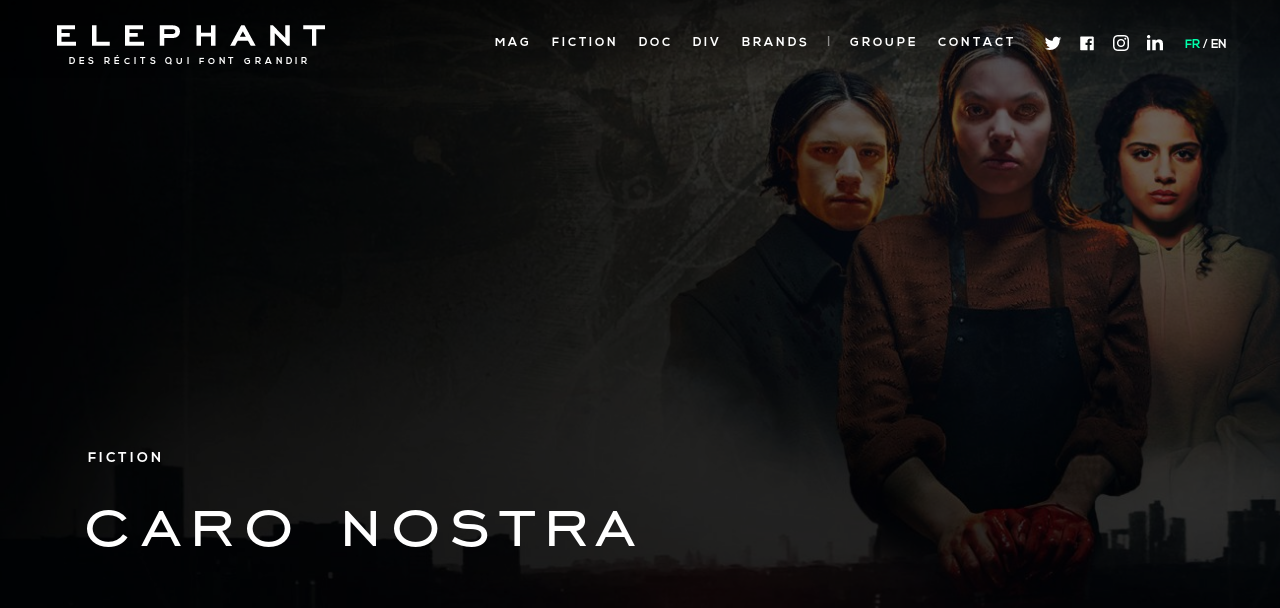

--- FILE ---
content_type: text/html; charset=UTF-8
request_url: https://elephant-groupe.com/fiction/caro-nostra/
body_size: 7409
content:
<!doctype html>
<html lang="fr-FR">
<head>
    <meta http-equiv="X-UA-Compatible" content="IE=edge">
    <meta name="viewport" content="width=device-width, initial-scale=1, maximum-scale=1, user-scalable=0">

    <meta charset="UTF-8"/>
    <meta http-equiv="Content-Type" content="text/html; charset=utf-8">
    
    <meta name='robots' content='index, follow, max-image-preview:large, max-snippet:-1, max-video-preview:-1' />
<link rel="alternate" hreflang="fr-fr" href="https://elephant-groupe.com/fiction/caro-nostra/" />
<link rel="alternate" hreflang="x-default" href="https://elephant-groupe.com/fiction/caro-nostra/" />

	<!-- This site is optimized with the Yoast SEO plugin v25.6 - https://yoast.com/wordpress/plugins/seo/ -->
	<title>Caro Nostra &#8226; ELEPHANT</title>
	<link rel="canonical" href="https://elephant-groupe.com/fiction/caro-nostra/" />
	<meta property="og:locale" content="fr_FR" />
	<meta property="og:type" content="article" />
	<meta property="og:title" content="Caro Nostra &#8226; ELEPHANT" />
	<meta property="og:url" content="https://elephant-groupe.com/fiction/caro-nostra/" />
	<meta property="og:site_name" content="ELEPHANT" />
	<meta property="article:publisher" content="https://www.facebook.com/ELEPHANTGroupe/" />
	<meta property="article:modified_time" content="2023-05-02T08:18:08+00:00" />
	<meta property="og:image" content="https://elephant-groupe.com/wp-content/uploads/2023/03/cf658259-phpq0bt7m-1024x576.jpeg" />
	<meta name="twitter:card" content="summary_large_image" />
	<meta name="twitter:site" content="@ElephantGroupe" />
	<script type="application/ld+json" class="yoast-schema-graph">{"@context":"https://schema.org","@graph":[{"@type":"WebPage","@id":"https://elephant-groupe.com/fiction/caro-nostra/","url":"https://elephant-groupe.com/fiction/caro-nostra/","name":"Caro Nostra &#8226; ELEPHANT","isPartOf":{"@id":"https://elephant-groupe.com/#website"},"datePublished":"2023-03-16T09:43:55+00:00","dateModified":"2023-05-02T08:18:08+00:00","breadcrumb":{"@id":"https://elephant-groupe.com/fiction/caro-nostra/#breadcrumb"},"inLanguage":"fr-FR","potentialAction":[{"@type":"ReadAction","target":["https://elephant-groupe.com/fiction/caro-nostra/"]}]},{"@type":"BreadcrumbList","@id":"https://elephant-groupe.com/fiction/caro-nostra/#breadcrumb","itemListElement":[{"@type":"ListItem","position":1,"name":"Accueil","item":"https://elephant-groupe.com/"},{"@type":"ListItem","position":2,"name":"Projets","item":"https://elephant-groupe.com/offres/"},{"@type":"ListItem","position":3,"name":"Caro Nostra"}]},{"@type":"WebSite","@id":"https://elephant-groupe.com/#website","url":"https://elephant-groupe.com/","name":"ELEPHANT","description":"Des récits qui font grandir","publisher":{"@id":"https://elephant-groupe.com/#organization"},"potentialAction":[{"@type":"SearchAction","target":{"@type":"EntryPoint","urlTemplate":"https://elephant-groupe.com/?s={search_term_string}"},"query-input":{"@type":"PropertyValueSpecification","valueRequired":true,"valueName":"search_term_string"}}],"inLanguage":"fr-FR"},{"@type":"Organization","@id":"https://elephant-groupe.com/#organization","name":"Elephant Groupe","url":"https://elephant-groupe.com/","logo":{"@type":"ImageObject","inLanguage":"fr-FR","@id":"https://elephant-groupe.com/#/schema/logo/image/","url":"https://elephant-groupe.com/wp-content/uploads/2021/12/logo-elephant.png","contentUrl":"https://elephant-groupe.com/wp-content/uploads/2021/12/logo-elephant.png","width":970,"height":459,"caption":"Elephant Groupe"},"image":{"@id":"https://elephant-groupe.com/#/schema/logo/image/"},"sameAs":["https://www.facebook.com/ELEPHANTGroupe/","https://x.com/ElephantGroupe","https://www.instagram.com/elephantgroupe/","https://www.linkedin.com/company/elephantgroupe/?originalSubdomain=fr"]}]}</script>
	<!-- / Yoast SEO plugin. -->


<link rel='stylesheet' id='wp-block-library-css' href='https://elephant-groupe.com/wp-includes/css/dist/block-library/style.min.css?ver=6.6.4' type='text/css' media='all' />
<style id='classic-theme-styles-inline-css' type='text/css'>
/*! This file is auto-generated */
.wp-block-button__link{color:#fff;background-color:#32373c;border-radius:9999px;box-shadow:none;text-decoration:none;padding:calc(.667em + 2px) calc(1.333em + 2px);font-size:1.125em}.wp-block-file__button{background:#32373c;color:#fff;text-decoration:none}
</style>
<style id='global-styles-inline-css' type='text/css'>
:root{--wp--preset--aspect-ratio--square: 1;--wp--preset--aspect-ratio--4-3: 4/3;--wp--preset--aspect-ratio--3-4: 3/4;--wp--preset--aspect-ratio--3-2: 3/2;--wp--preset--aspect-ratio--2-3: 2/3;--wp--preset--aspect-ratio--16-9: 16/9;--wp--preset--aspect-ratio--9-16: 9/16;--wp--preset--color--black: #000000;--wp--preset--color--cyan-bluish-gray: #abb8c3;--wp--preset--color--white: #ffffff;--wp--preset--color--pale-pink: #f78da7;--wp--preset--color--vivid-red: #cf2e2e;--wp--preset--color--luminous-vivid-orange: #ff6900;--wp--preset--color--luminous-vivid-amber: #fcb900;--wp--preset--color--light-green-cyan: #7bdcb5;--wp--preset--color--vivid-green-cyan: #00d084;--wp--preset--color--pale-cyan-blue: #8ed1fc;--wp--preset--color--vivid-cyan-blue: #0693e3;--wp--preset--color--vivid-purple: #9b51e0;--wp--preset--gradient--vivid-cyan-blue-to-vivid-purple: linear-gradient(135deg,rgba(6,147,227,1) 0%,rgb(155,81,224) 100%);--wp--preset--gradient--light-green-cyan-to-vivid-green-cyan: linear-gradient(135deg,rgb(122,220,180) 0%,rgb(0,208,130) 100%);--wp--preset--gradient--luminous-vivid-amber-to-luminous-vivid-orange: linear-gradient(135deg,rgba(252,185,0,1) 0%,rgba(255,105,0,1) 100%);--wp--preset--gradient--luminous-vivid-orange-to-vivid-red: linear-gradient(135deg,rgba(255,105,0,1) 0%,rgb(207,46,46) 100%);--wp--preset--gradient--very-light-gray-to-cyan-bluish-gray: linear-gradient(135deg,rgb(238,238,238) 0%,rgb(169,184,195) 100%);--wp--preset--gradient--cool-to-warm-spectrum: linear-gradient(135deg,rgb(74,234,220) 0%,rgb(151,120,209) 20%,rgb(207,42,186) 40%,rgb(238,44,130) 60%,rgb(251,105,98) 80%,rgb(254,248,76) 100%);--wp--preset--gradient--blush-light-purple: linear-gradient(135deg,rgb(255,206,236) 0%,rgb(152,150,240) 100%);--wp--preset--gradient--blush-bordeaux: linear-gradient(135deg,rgb(254,205,165) 0%,rgb(254,45,45) 50%,rgb(107,0,62) 100%);--wp--preset--gradient--luminous-dusk: linear-gradient(135deg,rgb(255,203,112) 0%,rgb(199,81,192) 50%,rgb(65,88,208) 100%);--wp--preset--gradient--pale-ocean: linear-gradient(135deg,rgb(255,245,203) 0%,rgb(182,227,212) 50%,rgb(51,167,181) 100%);--wp--preset--gradient--electric-grass: linear-gradient(135deg,rgb(202,248,128) 0%,rgb(113,206,126) 100%);--wp--preset--gradient--midnight: linear-gradient(135deg,rgb(2,3,129) 0%,rgb(40,116,252) 100%);--wp--preset--font-size--small: 13px;--wp--preset--font-size--medium: 20px;--wp--preset--font-size--large: 36px;--wp--preset--font-size--x-large: 42px;--wp--preset--spacing--20: 0.44rem;--wp--preset--spacing--30: 0.67rem;--wp--preset--spacing--40: 1rem;--wp--preset--spacing--50: 1.5rem;--wp--preset--spacing--60: 2.25rem;--wp--preset--spacing--70: 3.38rem;--wp--preset--spacing--80: 5.06rem;--wp--preset--shadow--natural: 6px 6px 9px rgba(0, 0, 0, 0.2);--wp--preset--shadow--deep: 12px 12px 50px rgba(0, 0, 0, 0.4);--wp--preset--shadow--sharp: 6px 6px 0px rgba(0, 0, 0, 0.2);--wp--preset--shadow--outlined: 6px 6px 0px -3px rgba(255, 255, 255, 1), 6px 6px rgba(0, 0, 0, 1);--wp--preset--shadow--crisp: 6px 6px 0px rgba(0, 0, 0, 1);}:where(.is-layout-flex){gap: 0.5em;}:where(.is-layout-grid){gap: 0.5em;}body .is-layout-flex{display: flex;}.is-layout-flex{flex-wrap: wrap;align-items: center;}.is-layout-flex > :is(*, div){margin: 0;}body .is-layout-grid{display: grid;}.is-layout-grid > :is(*, div){margin: 0;}:where(.wp-block-columns.is-layout-flex){gap: 2em;}:where(.wp-block-columns.is-layout-grid){gap: 2em;}:where(.wp-block-post-template.is-layout-flex){gap: 1.25em;}:where(.wp-block-post-template.is-layout-grid){gap: 1.25em;}.has-black-color{color: var(--wp--preset--color--black) !important;}.has-cyan-bluish-gray-color{color: var(--wp--preset--color--cyan-bluish-gray) !important;}.has-white-color{color: var(--wp--preset--color--white) !important;}.has-pale-pink-color{color: var(--wp--preset--color--pale-pink) !important;}.has-vivid-red-color{color: var(--wp--preset--color--vivid-red) !important;}.has-luminous-vivid-orange-color{color: var(--wp--preset--color--luminous-vivid-orange) !important;}.has-luminous-vivid-amber-color{color: var(--wp--preset--color--luminous-vivid-amber) !important;}.has-light-green-cyan-color{color: var(--wp--preset--color--light-green-cyan) !important;}.has-vivid-green-cyan-color{color: var(--wp--preset--color--vivid-green-cyan) !important;}.has-pale-cyan-blue-color{color: var(--wp--preset--color--pale-cyan-blue) !important;}.has-vivid-cyan-blue-color{color: var(--wp--preset--color--vivid-cyan-blue) !important;}.has-vivid-purple-color{color: var(--wp--preset--color--vivid-purple) !important;}.has-black-background-color{background-color: var(--wp--preset--color--black) !important;}.has-cyan-bluish-gray-background-color{background-color: var(--wp--preset--color--cyan-bluish-gray) !important;}.has-white-background-color{background-color: var(--wp--preset--color--white) !important;}.has-pale-pink-background-color{background-color: var(--wp--preset--color--pale-pink) !important;}.has-vivid-red-background-color{background-color: var(--wp--preset--color--vivid-red) !important;}.has-luminous-vivid-orange-background-color{background-color: var(--wp--preset--color--luminous-vivid-orange) !important;}.has-luminous-vivid-amber-background-color{background-color: var(--wp--preset--color--luminous-vivid-amber) !important;}.has-light-green-cyan-background-color{background-color: var(--wp--preset--color--light-green-cyan) !important;}.has-vivid-green-cyan-background-color{background-color: var(--wp--preset--color--vivid-green-cyan) !important;}.has-pale-cyan-blue-background-color{background-color: var(--wp--preset--color--pale-cyan-blue) !important;}.has-vivid-cyan-blue-background-color{background-color: var(--wp--preset--color--vivid-cyan-blue) !important;}.has-vivid-purple-background-color{background-color: var(--wp--preset--color--vivid-purple) !important;}.has-black-border-color{border-color: var(--wp--preset--color--black) !important;}.has-cyan-bluish-gray-border-color{border-color: var(--wp--preset--color--cyan-bluish-gray) !important;}.has-white-border-color{border-color: var(--wp--preset--color--white) !important;}.has-pale-pink-border-color{border-color: var(--wp--preset--color--pale-pink) !important;}.has-vivid-red-border-color{border-color: var(--wp--preset--color--vivid-red) !important;}.has-luminous-vivid-orange-border-color{border-color: var(--wp--preset--color--luminous-vivid-orange) !important;}.has-luminous-vivid-amber-border-color{border-color: var(--wp--preset--color--luminous-vivid-amber) !important;}.has-light-green-cyan-border-color{border-color: var(--wp--preset--color--light-green-cyan) !important;}.has-vivid-green-cyan-border-color{border-color: var(--wp--preset--color--vivid-green-cyan) !important;}.has-pale-cyan-blue-border-color{border-color: var(--wp--preset--color--pale-cyan-blue) !important;}.has-vivid-cyan-blue-border-color{border-color: var(--wp--preset--color--vivid-cyan-blue) !important;}.has-vivid-purple-border-color{border-color: var(--wp--preset--color--vivid-purple) !important;}.has-vivid-cyan-blue-to-vivid-purple-gradient-background{background: var(--wp--preset--gradient--vivid-cyan-blue-to-vivid-purple) !important;}.has-light-green-cyan-to-vivid-green-cyan-gradient-background{background: var(--wp--preset--gradient--light-green-cyan-to-vivid-green-cyan) !important;}.has-luminous-vivid-amber-to-luminous-vivid-orange-gradient-background{background: var(--wp--preset--gradient--luminous-vivid-amber-to-luminous-vivid-orange) !important;}.has-luminous-vivid-orange-to-vivid-red-gradient-background{background: var(--wp--preset--gradient--luminous-vivid-orange-to-vivid-red) !important;}.has-very-light-gray-to-cyan-bluish-gray-gradient-background{background: var(--wp--preset--gradient--very-light-gray-to-cyan-bluish-gray) !important;}.has-cool-to-warm-spectrum-gradient-background{background: var(--wp--preset--gradient--cool-to-warm-spectrum) !important;}.has-blush-light-purple-gradient-background{background: var(--wp--preset--gradient--blush-light-purple) !important;}.has-blush-bordeaux-gradient-background{background: var(--wp--preset--gradient--blush-bordeaux) !important;}.has-luminous-dusk-gradient-background{background: var(--wp--preset--gradient--luminous-dusk) !important;}.has-pale-ocean-gradient-background{background: var(--wp--preset--gradient--pale-ocean) !important;}.has-electric-grass-gradient-background{background: var(--wp--preset--gradient--electric-grass) !important;}.has-midnight-gradient-background{background: var(--wp--preset--gradient--midnight) !important;}.has-small-font-size{font-size: var(--wp--preset--font-size--small) !important;}.has-medium-font-size{font-size: var(--wp--preset--font-size--medium) !important;}.has-large-font-size{font-size: var(--wp--preset--font-size--large) !important;}.has-x-large-font-size{font-size: var(--wp--preset--font-size--x-large) !important;}
:where(.wp-block-post-template.is-layout-flex){gap: 1.25em;}:where(.wp-block-post-template.is-layout-grid){gap: 1.25em;}
:where(.wp-block-columns.is-layout-flex){gap: 2em;}:where(.wp-block-columns.is-layout-grid){gap: 2em;}
:root :where(.wp-block-pullquote){font-size: 1.5em;line-height: 1.6;}
</style>
<link rel="https://api.w.org/" href="https://elephant-groupe.com/wp-json/" /><link rel="EditURI" type="application/rsd+xml" title="RSD" href="https://elephant-groupe.com/xmlrpc.php?rsd" />
<link rel="alternate" title="oEmbed (JSON)" type="application/json+oembed" href="https://elephant-groupe.com/wp-json/oembed/1.0/embed?url=https%3A%2F%2Felephant-groupe.com%2Ffiction%2Fcaro-nostra%2F" />
<link rel="alternate" title="oEmbed (XML)" type="text/xml+oembed" href="https://elephant-groupe.com/wp-json/oembed/1.0/embed?url=https%3A%2F%2Felephant-groupe.com%2Ffiction%2Fcaro-nostra%2F&#038;format=xml" />
<meta name="generator" content="WPML ver:4.5.1 stt:1,4;" />
<link rel="icon" href="https://elephant-groupe.com/wp-content/uploads/2018/09/cropped-favicon_elephant-32x32.png" sizes="32x32" />
<link rel="icon" href="https://elephant-groupe.com/wp-content/uploads/2018/09/cropped-favicon_elephant-192x192.png" sizes="192x192" />
<link rel="apple-touch-icon" href="https://elephant-groupe.com/wp-content/uploads/2018/09/cropped-favicon_elephant-180x180.png" />
<meta name="msapplication-TileImage" content="https://elephant-groupe.com/wp-content/uploads/2018/09/cropped-favicon_elephant-270x270.png" />

    <link rel="stylesheet" type="text/css" media="all" href="https://elephant-groupe.com/wp-content/themes/elephant/assets/css/app.min.css?v=0.2"/>
    <link rel="icon" href="https://elephant-groupe.com/favicon.ico" type="image/x-icon">

    <script type="text/javascript">
        var _gaq = _gaq || [];
        _gaq.push(['_setAccount', 'UA-37542716-1']);
        _gaq.push(['_setDomainName', 'elephant-groupe.com']);
        _gaq.push(['_setAllowLinker', true]);
        _gaq.push(['_trackPageview']);

        (function() {
            var ga = document.createElement('script'); ga.type = 'text/javascript'; ga.async = true;
            ga.src = ('https:' == document.location.protocol ? 'https://ssl' : 'http://www') + '.google-analytics.com/ga.js';
            var s = document.getElementsByTagName('script')[0]; s.parentNode.insertBefore(ga, s);
        })();
    </script>

</head>




<body class="fiction-template-default single single-fiction postid-3292">

<header id="main-header">

    <div class="header-c">
        
        <div class="logo-pt">
            <h1>
	            <a href="https://elephant-groupe.com">
		            <img class="svg main" src="https://elephant-groupe.com/wp-content/themes/elephant/assets/img/src/logo-elephant.svg" alt="ELEPHANT GROUPE">
		            <span class="tagline">Des récits qui font grandir</span>
	            </a>
            </h1>
        </div>

        <div class="links-pt">
            <div class="links-c">
                <ul>
                                            <li class="">
                            <a href="https://elephant-groupe.com/mag/"><span>Mag</span><div class="grn"><span>Mag</span></div></a>
                        </li>
                                            <li class="">
                            <a href="https://elephant-groupe.com/fictions/"><span>Fiction</span><div class="grn"><span>Fiction</span></div></a>
                        </li>
                                            <li class="">
                            <a href="https://elephant-groupe.com/doc/"><span>Doc</span><div class="grn"><span>Doc</span></div></a>
                        </li>
                                            <li class="">
                            <a href="https://elephant-groupe.com/div/"><span>Div</span><div class="grn"><span>Div</span></div></a>
                        </li>
                                            <li class="">
                            <a href="https://elephant-groupe.com/brands/"><span>BRANDS</span><div class="grn"><span>BRANDS</span></div></a>
                        </li>
                                            <li class=" is-about">
                            <a href="https://elephant-groupe.com/le-groupe/"><span>Groupe</span><div class="grn"><span>Groupe</span></div></a>
                        </li>
                                            <li class="">
                            <a href="https://elephant-groupe.com/contact/"><span>Contact</span><div class="grn"><span>Contact</span></div></a>
                        </li>
                                    </ul>
                <div class="social-pt">
                                            <a href="http://bit.ly/ElephantGroupe_Twitter"  target="_blank" class="tw">
                            <img src="https://elephant-groupe.com/wp-content/themes/elephant/assets/img/src/pictos/tw.svg" alt="ELEPHANT on Twitter" class="svg">
                        </a>
                                            <a href="http://bit.ly/ElephantGroupe_Facebook" target="_blank" class="fb">
                            <img src="https://elephant-groupe.com/wp-content/themes/elephant/assets/img/src/pictos/fb.svg" alt="ELEPHANT on Facebook" class="svg">
                        </a>
                                            <a href="https://www.instagram.com/elephantgroupe/" target="_blank" class="insta">
                            <img src="https://elephant-groupe.com/wp-content/themes/elephant/assets/img/src/pictos/instagram.svg" alt="ELEPHANT on Instagram" class="svg">
                        </a>

                    	                    <a href="https://www.linkedin.com/company/elephantgroupe/" target="_blank" class="insta">
		                    <img src="https://elephant-groupe.com/wp-content/themes/elephant/assets/img/src/pictos/linkedin.svg" alt="ELEPHANT on Instagram" class="svg">
	                    </a>
                                    </div>
	            	            <div class="languages">
		            			            <a class="element noajax no-ajax active" href='https://elephant-groupe.com/fiction/caro-nostra/'>
				            fr			            </a>
			            <span class="slash">/</span>			            <a class="element noajax no-ajax " href='https://elephant-groupe.com/en/'>
				            en			            </a>
			            	            </div>
            </div>
	          
        </div>

        <div id="mobile-burger-bt">
            <div class="bt">
                <span></span><span></span><span></span><span></span>
            </div>
        </div>
    </div>
</header>

<div id="main-loader">
    <div class="wh"></div>
    <div class="loader">
        <img class="" src="https://elephant-groupe.com/wp-content/themes/elephant/assets/img/src/logo-elephant.svg" alt="ELEPHANT GROUPE">
    </div>
</div>

<div id="wrapper">
    <div id="ajax-ct">




<main id="tpl-project" class="pg-c fiction"  data-contact-preset="fiction">


    <div class="pg-wrapper">

        
        <section class="cover popin-content-container">
            <div class="media-c">
                <div class="img-c crop-img">
                    <img class="lzld " data-src-medium="https://elephant-groupe.com/wp-content/uploads/2023/03/cf658259-phpq0bt7m-768x432.jpeg" data-src="https://elephant-groupe.com/wp-content/uploads/2023/03/cf658259-phpq0bt7m.jpeg"  src="https://elephant-groupe.com/wp-content/themes/elephant/assets/img/src/pixel.gif" alt="" width="1300" height="731">                </div>

                            </div>
            <div class="frt-c">
                <div class="flux">
                    <div class="ttl-part">
                        <h2 class="sub-ttl">fiction</h2>
                        <h1 class="big-ttl">Caro Nostra</h1>
                    </div>
                                    </div>
            </div>

                    </section>

        <section class="introduction">
            <div class="flux">
                <div class="lf-pt">
                    <h2 class="subttl-dash">Infos</h2>
                    <div class="tmce dbl-list">
                        <ul>
                                                                <li>Format :                                        <ul><li>5x40'</li></ul>
                                    </li>
                                                                <li>Chaîne :                                        <ul><li><img class='' src='https://elephant-groupe.com/wp-content/uploads/2023/03/france-tv_slash_2018-svg-1.png'/></li></ul>
                                    </li>
                                                                <li>À propos :                                        <ul><li>Avec Ella Pellegrini (Antigone), Abraham Wapler (Vadim), Sonia Faidi (Yasmine), Annie Mercier (Rosa), Nicolas  Wanczycki (Ambroise), Diong-Kéba Tacu (Yannick), Sandra Parfait (Daphné), Grégoire Isvarine (Théo), Ike Zaczongo-Joseph (Rasko), Yuliya Abiss (Mélina), Liliane Rovère (tenancière de bar), Claire Pataut (Carole)...</li></ul>
                                    </li>
                                                                <li>Diffusion :                                        <ul><li>31 mars 2023</li></ul>
                                    </li>
                                                    </ul>
                    </div>
	                
	                	                
	                <div class="tmce dbl-list">
		                
		                		                  <p><b>À savoir :</b></p>
		                		                										<div><p>Première fiction ELEPHANT pour France TV Slash</p>
</div>
		                	                </div>
		               
		              
	                
	                	              
                                            <div class="socials">
                                                    </div>
                                        
                </div>

                <div class="rg-pt">
                    <h2 class="subttl-dash">Résumé du programme</h2>
                                            <h3 class="intro-ttl"><p>Librement adaptée de sa bande dessinée "Un homme de goût", ElDiablo, Iris de Jessey et Jean-Pierre Pascaud ont créé "Caro Nostra", une nouvelle série Francetv·slash en 5 épisodes qui nous plonge dans le quotidien parisien d'une famille d'ogres aussi horrifique qu'attachante.</p>
</h3>
                                            <div class="tmce">
                            <p style="font-weight: 400;">Vadim, le discret, et Antigone, la rebelle, s’apprêtent à faire leur rentrée à la fac à Paris. Charismatiques, le frère et la sœur ne laissent personne indifférent. Surtout pas Yasmine, aussi intelligente… qu’appétissante. Car Vadim et Antigone ne sont pas humains, ce sont des ogres. Les jumeaux, leur père Ambroise, cuisinier raffiné, et leur grand-mère Rosa qui perd la tête, tentent de passer inaperçus. Ils ont quitté précipitamment la Serbie suite à une sombre histoire de dévoration incontrôlée. Pas facile de rester dans l&rsquo;ombre quand on est tenté de dévorer ses amis ou son voisin et qu’on fuit un passé qui nous rattrape.</p>
<p>&nbsp;</p>
<p>Et puis l’amour ça existe, même quand on est un ogre. Et l’amour, ça fait souvent des ravages&#8230;</p>
<p>&nbsp;</p>
<p><iframe title="YouTube video player" src="https://www.youtube.com/embed/jk19-IjFKHY" width="560" height="315" frameborder="0" allowfullscreen="allowfullscreen"></iframe></p>
<p>&nbsp;</p>
                        </div>
                                    </div>
            </div>
        </section>

        
        
        

            </div>

    
    <div class="next-project">
        <h3 class="subttl-dash">Projet suivant</h3>

        <div class="big-project-box">
            <div class="media-c">
                <div class="bg">
                    <div class="img-c crop-img">
                        <img class="mobile-img lzld " data-src-mobile="https://elephant-groupe.com/wp-content/uploads/2023/01/jaquette_large_2.jpeg" data-src-medium="https://elephant-groupe.com/wp-content/uploads/2023/01/jaquette_large_2-768x432.jpeg" data-src="https://elephant-groupe.com/wp-content/uploads/2023/01/jaquette_large_2.jpeg"  src="https://elephant-groupe.com/wp-content/themes/elephant/assets/img/src/pixel.gif" alt="" width="1200" height="675">                    </div>
                                    </div>
                <p class="project-ttl">L&rsquo;abîme</p>
            </div>

            <div class="frt-c">
                <div class="media-c">
                    <div class="img-c crop-img">
                        <img class="mobile-img lzld " data-src-mobile="https://elephant-groupe.com/wp-content/uploads/2023/01/jaquette_large_2.jpeg" data-src-medium="https://elephant-groupe.com/wp-content/uploads/2023/01/jaquette_large_2-768x432.jpeg" data-src="https://elephant-groupe.com/wp-content/uploads/2023/01/jaquette_large_2.jpeg"  src="https://elephant-groupe.com/wp-content/themes/elephant/assets/img/src/pixel.gif" alt="" width="1200" height="675">                    </div>
                                    </div>

                <div class="ttl-part">
                    <a class="title" href="https://elephant-groupe.com/fiction/labime/"><h3>L&rsquo;abîme</h3></a>
                </div>

                                    <div class="info-pt">
                        <p>Format : 6x52' <img class='logo' src='https://elephant-groupe.com/wp-content/uploads/2017/09/france_2_logo_rvb_cartouche_couleur_noir.png'/></p>
                    </div>
                            </div>
        </div>
    </div>

</main>

</div></div>
<footer id="footer">
    <div class="footer-c">
        
        <div class="logo-pt">
                            <h2><img class="" src="https://elephant-groupe.com/wp-content/themes/elephant/assets/img/src/logo-elephant.svg" alt="ELEPHANT GROUPE"></h2>
                    </div>

        <div class="links-pt">
            <ul>
                                        <li>
                            <a href="https://elephant-groupe.com/mag/"><span>Mag</span></a>
                        </li>
                                        <li>
                            <a href="https://elephant-groupe.com/fictions/"><span>Fiction</span></a>
                        </li>
                                        <li>
                            <a href="https://elephant-groupe.com/doc/"><span>Doc</span></a>
                        </li>
                                        <li>
                            <a href="https://elephant-groupe.com/div/"><span>Div</span></a>
                        </li>
                                        <li>
                            <a href="https://elephant-groupe.com/brands/"><span>BRANDS</span></a>
                        </li>
                                        <li>
                            <a href="https://elephant-groupe.com/le-groupe/"><span>Groupe</span></a>
                        </li>
                            </ul>
        </div>

        <div class="rg-pt">



                            <a href="https://elephant-groupe.com/actualites"><span>Actus</span></a>
                            <a href="https://elephant-groupe.com/contact"><span>Contact</span></a>
            
            <div class="socials">
                                    <a href="http://bit.ly/ElephantGroupe_Twitter"  target="_blank">
                        <img src="https://elephant-groupe.com/wp-content/themes/elephant/assets/img/src/pictos/tw.svg" alt="ELEPHANT on Twitter" class="svg">
                    </a>
                                    <a href="http://bit.ly/ElephantGroupe_Facebook" target="_blank">
                        <img src="https://elephant-groupe.com/wp-content/themes/elephant/assets/img/src/pictos/fb.svg" alt="ELEPHANT on Facebook" class="svg">
                    </a>
                                    <a href="https://www.instagram.com/elephantgroupe/" target="_blank" class="insta">
                        <img src="https://elephant-groupe.com/wp-content/themes/elephant/assets/img/src/pictos/instagram.svg" alt="ELEPHANT on Instagram" class="svg">
                    </a>
                	                <a href="https://www.linkedin.com/company/elephantgroupe/" target="_blank" class="insta">
		                <img src="https://elephant-groupe.com/wp-content/themes/elephant/assets/img/src/pictos/linkedin.svg" alt="ELEPHANT on Instagram" class="svg">
	                </a>
                            </div>
			

        </div>
    </div>

		<div class="logo-webedia">
				
			<a href="https://fr.webedia-group.com/" class="">
				<img class='logo' src='https://elephant-groupe.com/wp-content/uploads/2022/06/webedia-studios-logo-white.png'/>			</a>
	
		</div>

    <div class="mention-p">
		<div style="margin: 10px;">
				<p><a href="https://elephant-groupe.com/accueil/index-egalite">Index égalité Hommes-Femmes</a></p>
				<p> </p>
			</div>
        <p><a href="https://elephant-groupe.com/mentions-legales">Mentions légales</a> <span></span> <b>© Copyright Elephant 2026</b></p>
    </div>
	
		
	
	
</footer>



<div id="global-popin">
    <div class="overlay"></div>
    <div class="popin-ct">
        <div class="close-bt"><span></span><span></span></div>
        <div class="pop-ct"></div>
    </div>
</div>


<div class="full-player-ct">
    <div id="full-player">
    <div class="close-bt" id="close-full-player"><span></span><span></span></div>

    <div class="video-ct">
        <video src=""></video>
    </div>

    <div class="iframe-ct">
        <div class="iframe"></div>
    </div>

    <div class="controls">
        <div class="play-pause-btn controls-bt">
            <div class="player-bt"><img src="https://elephant-groupe.com/wp-content/themes/elephant/assets/img/src/pictos/play.png" alt=""></div>
            <div class="pause-bt"><img src="https://elephant-groupe.com/wp-content/themes/elephant/assets/img/src/pictos/pause.png" alt=""></div>
        </div>
        <div class="timer"></div>
        <div class="progress-bar">
            <div class="progress-bar-cursor"></div>
        </div>
        <div class="mute-unmute-bt controls-bt">
            <div class="mute-bt"><img src="https://elephant-groupe.com/wp-content/themes/elephant/assets/img/src/pictos/sound.png" alt=""></div>
            <div class="unmute-bt"><img src="https://elephant-groupe.com/wp-content/themes/elephant/assets/img/src/pictos/sound_off.png" alt=""></div>
        </div>
    </div>
</div></div>

<script type="text/javascript" src="https://elephant-groupe.com/wp-content/themes/elephant/assets/js/lib.min.js?ver=6.6.4" id="lib-js"></script>
<script type="text/javascript" id="master-js-extra">
/* <![CDATA[ */
var elephant = {"url":"https:\/\/elephant-groupe.com","theme":"https:\/\/elephant-groupe.com\/wp-content\/themes\/elephant","img":"https:\/\/elephant-groupe.com\/wp-content\/themes\/elephant\/assets\/img\/src","ajaxurl":"https:\/\/elephant-groupe.com\/wp-admin\/admin-ajax.php","host":"elephant-groupe.com"};
/* ]]> */
</script>
<script type="text/javascript" src="https://elephant-groupe.com/wp-content/themes/elephant/assets/js/master.min.js?ver=6.6.4" id="master-js"></script>
<script>var rocket_lcp_data = {"ajax_url":"https:\/\/elephant-groupe.com\/wp-admin\/admin-ajax.php","nonce":"8497b0b458","url":"https:\/\/elephant-groupe.com\/fiction\/caro-nostra","is_mobile":false,"elements":"img, video, picture, p, main, div, li, svg, section, header","width_threshold":1600,"height_threshold":700,"delay":500,"debug":null}</script><script data-name="wpr-lcp-beacon" src='https://elephant-groupe.com/wp-content/plugins/wp-rocket/assets/js/lcp-beacon.min.js' async></script><script defer src="https://static.cloudflareinsights.com/beacon.min.js/vcd15cbe7772f49c399c6a5babf22c1241717689176015" integrity="sha512-ZpsOmlRQV6y907TI0dKBHq9Md29nnaEIPlkf84rnaERnq6zvWvPUqr2ft8M1aS28oN72PdrCzSjY4U6VaAw1EQ==" data-cf-beacon='{"version":"2024.11.0","token":"87814045bd184808b30b3fa9e02f1c6a","r":1,"server_timing":{"name":{"cfCacheStatus":true,"cfEdge":true,"cfExtPri":true,"cfL4":true,"cfOrigin":true,"cfSpeedBrain":true},"location_startswith":null}}' crossorigin="anonymous"></script>
</body>
</html>


<!-- This website is like a Rocket, isn't it? Performance optimized by WP Rocket. Learn more: https://wp-rocket.me - Debug: cached@1769489519 -->

--- FILE ---
content_type: text/css; charset=utf-8
request_url: https://elephant-groupe.com/wp-content/themes/elephant/assets/css/app.min.css?v=0.2
body_size: 12429
content:
html,body,div,span,applet,object,iframe,h1,h2,h3,h4,h5,h6,p,blockquote,pre,a,abbr,acronym,address,big,cite,code,del,dfn,em,img,ins,kbd,q,s,samp,small,strike,strong,sub,sup,tt,var,b,u,i,center,dl,dt,dd,ol,ul,li,fieldset,form,label,legend,table,caption,tbody,tfoot,thead,tr,th,td,article,aside,canvas,details,embed,figure,figcaption,footer,header,hgroup,menu,nav,output,ruby,section,summary,time,mark,audio,video{margin:0;padding:0;border:0;font:inherit;font-size:100%;vertical-align:baseline}html{line-height:1}ol,ul{list-style:none}table{border-collapse:collapse;border-spacing:0}caption,th,td{text-align:left;font-weight:normal;vertical-align:middle}q,blockquote{quotes:none}q:before,q:after,blockquote:before,blockquote:after{content:"";content:none}a img{border:none}article,aside,details,figcaption,figure,footer,header,hgroup,main,menu,nav,section,summary{display:block}.otgs-development-site-front-end{display:none}@font-face{font-family:'work_sansblack';src:url("../fonts/worksans-black-webfont.woff2") format("woff2"),url("../fonts/worksans-black-webfont.woff") format("woff");font-weight:normal;font-style:normal}@font-face{font-family:'work_sansbold';src:url("../fonts/worksans-bold-webfont.woff2") format("woff2"),url("../fonts/worksans-bold-webfont.woff") format("woff");font-weight:normal;font-style:normal}@font-face{font-family:'work_sansmedium';src:url("../fonts/worksans-medium-webfont.woff2") format("woff2"),url("../fonts/worksans-medium-webfont.woff") format("woff");font-weight:normal;font-style:normal}@font-face{font-family:'work_sansregular';src:url("../fonts/worksans-regular-webfont.woff2") format("woff2"),url("../fonts/worksans-regular-webfont.woff") format("woff");font-weight:normal;font-style:normal}@font-face{font-family:'work_sanssemibold';src:url("../fonts/worksans-semibold-webfont.woff2") format("woff2"),url("../fonts/worksans-semibold-webfont.woff") format("woff");font-weight:normal;font-style:normal}@font-face{font-family:'NexaBold';src:url("../fonts/nexa/NexaBold.eot?#iefix") format("embedded-opentype"),url("../fonts/nexa/NexaBold.otf") format("opentype"),url("../fonts/nexa/NexaBold.woff") format("woff"),url("../fonts/nexa/NexaBold.ttf") format("truetype"),url("../fonts/nexa/NexaBold.svg#NexaBold") format("svg");font-weight:normal;font-style:normal}@font-face{font-family:'Nexa-Book';src:url("../fonts/nexa/Nexa-Book.eot?#iefix") format("embedded-opentype"),url("../fonts/nexa/Nexa-Book.otf") format("opentype"),url("../fonts/nexa/Nexa-Book.woff") format("woff"),url("../fonts/nexa/Nexa-Book.ttf") format("truetype"),url("../fonts/nexa/Nexa-Book.svg#Nexa-Book") format("svg");font-weight:normal;font-style:normal}@font-face{font-family:'NexaLight';src:url("../fonts/nexa/NexaLight.eot?#iefix") format("embedded-opentype"),url("../fonts/nexa/NexaLight.otf") format("opentype"),url("../fonts/nexa/NexaLight.woff") format("woff"),url("../fonts/nexa/NexaLight.ttf") format("truetype"),url("../fonts/nexa/NexaLight.svg#NexaLight") format("svg");font-weight:normal;font-style:normal}@font-face{font-family:'EngraversGothicBT-Regular';src:url("../fonts/engravers/EngraversGothicBT-Regular.eot?#iefix") format("embedded-opentype"),url("../fonts/engravers/EngraversGothicBT-Regular.otf") format("opentype"),url("../fonts/engravers/EngraversGothicBT-Regular.woff") format("woff"),url("../fonts/engravers/EngraversGothicBT-Regular.ttf") format("truetype"),url("../fonts/engravers/EngraversGothicBT-Regular.svg#EngraversGothicBT-Regular") format("svg");font-weight:normal;font-style:normal}html{font-size:1px;-webkit-text-size-adjust:none;-ms-text-size-adjust:none;text-size-adjust:none}@media screen and (max-width: 720px){html{font-size:.25vw}}@media screen and (min-width: 1281px){html{font-size:.08vw}}@media screen and (min-width: 1500px){html{font-size:1.23333px}}@keyframes arrowRg{0%{transform:rotate(45deg);opacity:1;border-color:#0fa}50%{transform:rotate(45deg) translate3D(10px, -10px, 0);opacity:0}51%{transform:rotate(45deg) translate3D(-10px, 10px, 0);opacity:0;border-color:#fff}100%{transform:rotate(45deg);opacity:1}}@keyframes arrowDwn{0%{transform:rotate(135deg);opacity:1;border-color:#0fa}50%{transform:rotate(135deg) translate3D(10px, -10px, 0);opacity:0}51%{transform:rotate(135deg) translate3D(-10px, 10px, 0);opacity:0;border-color:#fff}100%{transform:rotate(135deg);opacity:1}}@keyframes loadPicto{0%{left:0;right:auto;width:0}50%{left:0;right:auto;width:100%}50.1%{left:auto;right:0;width:100%}99.9%{left:auto;right:0;width:0}100%{left:0;right:auto;width:0}}*{box-sizing:border-box;margin:0;padding:0}body{color:#000000;-webkit-font-smoothing:antialiased;-moz-osx-font-smoothing:grayscale;-o-font-smoothing:antialiased;font-smoothing:antialiased;width:100%;height:100%;overflow-x:hidden;font-size:13rem;font-family:"Nexa-Book";min-height:100vh}html{max-width:100vw;overflow-x:hidden}::selection{background:#0fa;color:#FFFFFF;text-shadow:none}.clear{clear:both}input{border:none}a{cursor:pointer;text-decoration:none}strong,b{font-weight:normal;font-family:"NexaBold"}em,i{font-style:italic}input,textarea{outline:none;resize:none}*:focus{outline:none}.flux{max-width:1112rem;margin:auto}.flux-lite{max-width:846rem;margin:auto}.crop-img{font-size:0;overflow:hidden;position:relative;display:block;contain:content}.crop-img img{object-fit:cover;opacity:0;position:absolute;top:0;left:0;width:100%;height:100%}.crop-img img.loaded{opacity:1}form .select,form .multi-select{-webkit-user-select:none;-ms-user-select:none;user-select:none}.ttl-part.ctr{text-align:center}.ttl-part .ttl{font-family:"EngraversGothicBT-Regular";text-transform:lowercase;letter-spacing:9rem;font-size:60rem;color:#212121;text-transform:uppercase}@media (max-width: 1020px){.ttl-part .ttl{letter-spacing:7rem}}@media (max-width: 720px){.ttl-part .ttl{letter-spacing:5rem}}.ttl-part .big-ttl{font-family:"EngraversGothicBT-Regular";text-transform:lowercase;letter-spacing:9rem;color:#fff;font-size:90rem;line-height:90rem}@media (max-width: 1020px){.ttl-part .big-ttl{letter-spacing:7rem}}@media (max-width: 720px){.ttl-part .big-ttl{letter-spacing:5rem}}.subttl-dash{font-family:"NexaBold";text-transform:uppercase;letter-spacing:3rem;font-size:14rem;line-height:22rem;position:relative}@media (max-width: 720px){.subttl-dash{letter-spacing:2rem}}.subttl-dash:before{position:absolute;content:"";width:110px;height:1px;background:#e7e7e7;left:-130px;top:50%}.intro-ttl{font-size:18rem;line-height:36rem;margin-bottom:40px;font-family:"NexaBold";color:#212121}.box-ttl{font-size:22rem;font-family:"NexaBold";line-height:36rem;padding-bottom:22rem;border-bottom:1px solid #e7e7e7;text-transform:uppercase}.tmce{font-size:15rem;line-height:28rem;font-family:"Nexa-Book";letter-spacing:0.75rem;color:#000}.tmce b{font-weight:normal;font-family:"NexaBold"}.tmce a{transition:color .4s;color:#000;position:relative;font-family:"NexaBold"}.tmce a strong,.tmce a b{font-family:"NexaBold"}.tmce a:before{content:"";position:absolute;left:-5px;top:-3px;bottom:-2px;right:-5px;background:#0fa;z-index:-1;transition:.5s;transform-origin:0 0;transform:scaleX(0);transition-timing-function:cubic-bezier(0.86, 0, 0.07, 1)}.tmce a:hover{color:#fff}.tmce a:hover:before{transform:scaleX(1)}.tmce h2{font-size:17rem;margin:13rem 0;position:relative;text-transform:uppercase;font-family:"NexaBold"}.tmce h2:first-child{margin-top:-0px}.tmce h3{font-size:17rem;margin-bottom:10rem}.tmce iframe,.tmce img{max-width:100%;display:block;margin:5px auto}.tmce iframe{min-height:310px}@media (max-width: 720px){.tmce iframe{min-height:210px}}.tmce li img{display:inline;margin:auto}.tmce ul li{position:relative;font-family:"Nexa-Book";color:#212121;line-height:24rem;padding-left:14rem;padding-bottom:6rem}.tmce ul li:before{content:"";display:block;position:absolute;width:3px;height:3px;background:#0fa;left:0;top:10rem}.lite-tmce{font-size:18rem;line-height:34rem}.lite-tmce b{font-weight:normal;font-family:"NexaBold"}.lite-tmce a{transition:color .4s;color:#000;position:relative;font-family:"NexaBold"}.lite-tmce a strong,.lite-tmce a b{font-family:"NexaBold"}.lite-tmce a:before{content:"";position:absolute;left:-5px;top:-3px;bottom:-2px;right:-5px;background:#0fa;z-index:-1;transition:.5s;transform-origin:0 0;transform:scaleX(0);transition-timing-function:cubic-bezier(0.86, 0, 0.07, 1)}.lite-tmce a:hover{color:#fff}.lite-tmce a:hover:before{transform:scaleX(1)}.dbl-list ul{padding-left:0}.dbl-list ul li{color:#212121;font-size:15rem;font-family:"NexaBold";position:relative;line-height:36rem;padding-left:0}.dbl-list ul li:before{display:none}.dbl-list ul li ul{padding-bottom:10rem}.dbl-list ul li ul li{font-family:"Nexa-Book";color:#212121;line-height:24rem;padding-left:0;padding-bottom:6rem}.dbl-list ul li ul li:before{display:none}.bt{cursor:pointer;font-family:"NexaBold";color:#212121;font-size:15rem;text-transform:uppercase;letter-spacing:.025em;line-height:20rem}.bt p{display:inline-block;vertical-align:middle;line-height:1}.bt:after{content:"";vertical-align:middle;margin-top:-2px;margin-left:20px;width:6px;height:6px;border-top:2px solid #0fa;border-right:2px solid #0fa;transform:rotate(45deg);display:none;position:relative;z-index:5}.bt.hv:after{transition-duration:.5s}.bt.hv:hover:after{border-color:#036;animation:arrowRg .7s}.bt.hv:hover.arr-dwn:after{animation:arrowDwn .7s}.bt.arr-dwn:after{margin-top:-10px;transform:rotate(135deg);display:inline-block}.bt.arr:after{display:inline-block}.bt.hv{position:relative;transition-duration:.2s}.bt.hv:before{content:"";display:block;position:absolute;z-index:1;background:#0fa;height:0;left:0;right:0;bottom:0;transition-duration:.5s;transition-timing-function:cubic-bezier(0.86, 0, 0.07, 1)}.bt.hv p,.bt.hv span{position:relative;z-index:10;transition-duration:.5s}.bt.hv:hover{border-color:#0fa}.bt.hv:hover:before{height:100%}.bt.hv:hover p,.bt.hv:hover span{color:#036}.bt.loading{position:relative;pointer-events:none}.bt.loading span{opacity:0}.bt.loading:before{content:"";width:60px;height:60px;position:absolute;margin:-30px;top:50%;left:50%;background:none;background-image:url("../img/src/pictos/ripple.svg");background-size:100% 100%;display:block;transition-duration:0s}.simple-bt{padding:22px 40px 18px}.bdr-bt{padding:22px 40px 18px;border:1px solid #e7e7e7}.play-bt{border:1px solid rgba(255,255,255,0.3)}.play-bt p{color:#fff;display:inline-block;vertical-align:middle}.play-bt i{display:inline-block;vertical-align:middle;width:30px;height:30px;border:2px solid #fff;border-radius:50%;position:relative;margin-top:-2px;margin-left:25px}.play-bt i:after{content:"";display:block;position:absolute;width:0;height:0;border-style:solid;border-width:4px 0 4px 6px;border-color:transparent transparent transparent #0fa;left:50%;top:50%;margin:-4px -2px}.play-bt.hv i:after{transition-duration:.5s}.play-bt.hv:hover i:after{border-color:transparent transparent transparent #fff}.full-bt{padding:25px 74px 20px;background:#212121}.full-bt span{text-transform:uppercase;color:#fff;font-family:"NexaBold";text-align:center}.arw-bt{position:relative;transition-duration:.5s;width:40px;height:40px;margin:-20px}.arw-bt:hover span{border-color:#0fa !important}.arw-bt span{margin:13px;width:14px;height:14px;border-top:2px solid #000;border-right:2px solid #000;display:block;cursor:pointer;transition-duration:.5s}.arw-bt.prev-bt span{transform:rotate(-135deg)}.arw-bt.prev-bt:hover span{transform:translateX(-5px) rotate(-135deg) scale(1.2)}.arw-bt.next-bt span{transform:rotate(45deg)}.arw-bt.next-bt:hover span{transform:translateX(5px) rotate(45deg) scale(1.2)}.close-bt{width:28px;height:28px;display:block;cursor:pointer;position:relative;opacity:1}.close-bt span{display:block;position:absolute;height:2px;width:34px;background:#fff;opacity:1;transform:rotate(0deg);transition:.25s ease-in-out;top:50%;left:50%;margin-left:-17px;margin-top:-1px}.close-bt span:nth-child(1){transform:rotate(45deg)}.close-bt span:nth-child(2){transform:rotate(-45deg)}.close-bt:hover span:nth-child(1){transform:rotate(-45deg)}.close-bt:hover span:nth-child(2){transform:rotate(45deg)}#main-loader{position:fixed;top:0;left:0;width:100%;height:100%;z-index:1500;width:100vw;height:100vh;line-height:100vh}#main-loader .wh{background:#002448;width:100vw;height:100vh;position:absolute;z-index:10}#main-loader .loader{width:100vw;height:100vh;line-height:100vh;overflow:hidden;top:0;left:0;right:0;bottom:0;z-index:40;position:absolute;text-align:center}#main-loader img{display:inline-block;vertical-align:middle;line-height:100vh;width:50%;height:auto}#main-loader span{color:#fff;opacity:1;top:0;line-height:100vh;vertical-align:middle;text-align:center;text-transform:uppercase;font-family:"NexaBold";font-size:100rem;display:block;position:absolute;top:0;left:0;right:0;bottom:0;width:100vw}.custom-select{display:inline-block;border-radius:0;cursor:pointer;background:transparent;position:relative}.custom-select:after{content:"";position:absolute;right:40px;top:50%;transform:rotate(135deg) translateY(50%);width:6px;height:6px;border-top:2px solid #0fa;border-right:2px solid #0fa;display:inline-block;z-index:5}.custom-select select{padding:22px 40px 18px;border:1px solid #e7e7e7;background:transparent;border-radius:0;-webkit-appearance:none;appearance:none;width:100%;cursor:pointer;font-family:"NexaBold";color:#212121;font-size:15rem;text-transform:uppercase;letter-spacing:.025em;line-height:20rem}#main-header{position:fixed;left:0;top:0;right:0;height:80px;line-height:85px;font-family:"NexaBold";text-transform:uppercase;color:#fff;z-index:1000;transition:all .5s;border-bottom:1px solid rgba(245,245,245,0);transform:translate3d(0, 0, 0)}#main-header.hidden{transform:translateY(-80px);border-bottom:1px solid rgba(245,245,245,0) !important}#main-header.hidden.menu-open{transform:translateY(0px);border-bottom:1px solid #efefef !important}#main-header .header-c{display:-ms-flexbox;display:flex;-ms-flex-pack:justify;justify-content:space-between;-ms-flex-align:center;align-items:center}#main-header:after{content:"";position:absolute;top:0;left:0;width:100%;height:100%;background-image:linear-gradient(to bottom, #000 0%, transparent 100%);z-index:1;opacity:.5;transition-duration:.5s}#main-header:before{content:"";position:absolute;top:0;left:0;width:100%;height:100%;z-index:2;background:#fff;transition-duration:.5s;transform:translateY(-80px)}#main-header .logo-pt{margin-left:50rem;position:relative;z-index:20;transition-duration:.3s;overflow:hidden;height:100%}#main-header .logo-pt a{display:-ms-flexbox;display:flex;-ms-flex-direction:column;flex-direction:column;-ms-flex-align:center;align-items:center}#main-header .logo-pt .tagline{font-size:9rem;letter-spacing:0.43em;width:100%;text-align:center;line-height:1;margin-top:5rem}#main-header .logo-pt svg g{transition:all 0.3s}#main-header .logo-pt .main{width:280rem;display:inline-block;vertical-align:middle;height:auto;transition:opacity .3s}#main-header .logo-pt:hover svg g{fill:#0fa}#main-header .logo-pt:hover{transition-duration:.3s}#main-header .logo-pt:hover .green-mk{height:100%}#main-header a{color:#fff}#main-header .links-pt{padding-right:50rem;position:relative;z-index:10}#main-header .links-c{display:-ms-flexbox;display:flex;-ms-flex-align:center;align-items:center}#main-header .links-pt ul{display:-ms-flexbox;display:flex;-ms-flex-align:center;align-items:center}#main-header .links-pt li{font-size:16rem;margin-right:20rem;position:relative}#main-header .links-pt li:before{content:"";position:absolute;left:0;right:0;top:-2px;height:6px;background:#0fa;display:block;transform:translateY(-7px);transition-duration:.5s;opacity:0}#main-header .links-pt li.is-about{position:relative;margin-left:20rem}#main-header .links-pt li.is-about:after{content:"|";position:absolute;left:-23rem;font-size:12px;top:0;color:#FFF;opacity:0.5;transition:color 0.5s}#main-header .links-pt li.act:before{transform:translateY(0);opacity:1}#main-header .links-pt li.act span,#main-header .links-pt li.act a{color:#0fa}#main-header .links-pt li a{position:relative;line-height:1;display:inline-block;font-family:"NexaBold";text-transform:uppercase;letter-spacing:3rem;font-size:12rem}@media (max-width: 720px){#main-header .links-pt li a{letter-spacing:2rem}}#main-header .links-pt li .grn{position:absolute;left:0;right:0;bottom:0;color:#0fa;overflow:hidden;height:0%}#main-header .links-pt li .grn span{line-height:1;display:block;bottom:0;position:absolute;left:0;right:0}#main-header .links-pt li.hv .grn{transition-duration:.5s;transition-timing-function:cubic-bezier(0.86, 0, 0.07, 1)}#main-header .links-pt li:hover .grn{height:110%}#main-header .languages{font-size:12rem;display:-ms-flexbox;display:flex;-ms-flex-align:center;align-items:center;font-family:"NexaBold";margin-left:10rem;height:28px;margin-top:4rem}#main-header .languages a{margin:0 3rem;height:100%;line-height:28px}#main-header .languages>span{height:100%;line-height:28px}#main-header .languages .slash{font-size:10rem}#main-header .languages .active{pointer-events:none;color:#0fa}#main-header .social-pt{display:-ms-flexbox;display:flex;-ms-flex-align:center;align-items:center}#main-header .social-pt a{display:-ms-flexbox;display:flex;-ms-flex-align:center;align-items:center;-ms-flex-pack:center;justify-content:center;height:28px;width:28px;margin:0 3rem}#main-header .social-pt a svg{width:26px;height:26px}#main-header .social-pt a svg path{fill:white}#main-header .social-pt a.insta svg{width:20px;height:20px}#main-header .social-pt a.hv .svg path{transition-duration:.5s}#main-header .social-pt a:hover .svg path{fill:#0fa}#main-header #mobile-burger-bt{height:80px;width:80px;position:absolute;right:0;top:0;display:inline-block;vertical-align:middle;z-index:200;cursor:pointer;display:none}#main-header #mobile-burger-bt .bt{position:relative;height:23px;width:30px;margin:28px auto}#main-header #mobile-burger-bt span{display:block;position:absolute;height:3px;width:100%;background:#fff;opacity:1;left:0;transform:rotate(0deg);transition:.25s ease-in-out}#main-header #mobile-burger-bt span:nth-child(1){top:0px}#main-header #mobile-burger-bt span:nth-child(2),#main-header #mobile-burger-bt span:nth-child(3){top:10px}#main-header #mobile-burger-bt span:nth-child(3){opacity:0}#main-header #mobile-burger-bt span:nth-child(4){top:20px}#main-header #mobile-burger-bt.open span{background:#000}#main-header #mobile-burger-bt.open span:nth-child(1),#main-header #mobile-burger-bt.open span:nth-child(4){top:14px;width:0;left:13px}#main-header #mobile-burger-bt.open span:nth-child(2){transform:rotate(45deg)}#main-header #mobile-burger-bt.open span:nth-child(3){opacity:1;transform:rotate(-45deg)}#main-header.fx,#main-header.menu-open{color:#000;border-bottom:1px solid #efefef}#main-header.fx .logo-pt svg g,#main-header.menu-open .logo-pt svg g{fill:#000}#main-header.fx .logo-pt:hover svg g,#main-header.menu-open .logo-pt:hover svg g{fill:#0fa}#main-header.fx .links-c .is-about::after,#main-header.menu-open .links-c .is-about::after{color:#000 !important}#main-header.fx .social-pt a .svg path,#main-header.menu-open .social-pt a .svg path{fill:#000}#main-header.fx:after,#main-header.menu-open:after{transform:translateY(-80px)}#main-header.fx:before,#main-header.menu-open:before{transform:translateY(0px)}#main-header.fx a,#main-header.menu-open a{color:#000}#main-header.fx a .grn,#main-header.menu-open a .grn{display:none;visibility:hidden}#main-header.fx .links-pt li.hv a,#main-header.menu-open .links-pt li.hv a{transition-duration:.5s}#main-header.fx .links-pt li.hv:hover a,#main-header.menu-open .links-pt li.hv:hover a{color:#0fa}#main-header.fx #mobile-burger-bt span,#main-header.menu-open #mobile-burger-bt span{background:#000}@media (max-width: 1180px){#main-header .header-c{height:80px}#main-header .header-c .logo-pt{display:-ms-flexbox;display:flex;-ms-flex-align:center;align-items:center;-ms-flex-pack:center;justify-content:center}#main-header #mobile-burger-bt{display:block}#main-header .links-pt{overflow:hidden;top:0;position:absolute;right:-100%;width:100%;text-align:center;z-index:10;padding:0;line-height:70px;transition:.5s;height:100vh;background:#fff}#main-header .links-pt.open{right:0}#main-header .links-pt .links-c{height:100%;display:-ms-flexbox;display:flex;-ms-flex-direction:column;flex-direction:column;-ms-flex-align:center;align-items:center;-ms-flex-pack:center;justify-content:center;padding:60px 0 80px;background:#fff;border-left:1px solid #efefef;border-top:1px solid #efefef}#main-header .links-pt .links-c .is-about{margin-left:auto;margin-top:10px}#main-header .links-pt .links-c .is-about::after{content:"-";position:absolute;top:-32px;font-size:12px;color:#FFF;opacity:0.5;left:49%;transition:color 0.5s}#main-header .links-pt .social-pt{position:absolute;bottom:30px;-ms-flex-pack:center;justify-content:center;left:0;right:0}#main-header .links-pt .social-pt a svg path{fill:#000}#main-header .links-pt ul,#main-header .links-pt li{display:block}#main-header .links-pt li{margin:0 auto;font-size:24rem;display:table}#main-header .links-pt li:before{display:none}#main-header .links-pt li a{color:#000;font-size:24rem !important;line-height:66rem !important}}@media (max-width: 720px){#main-header{padding-bottom:44px}#main-header .logo-pt{margin-left:25px;margin-left:25rem}#main-header .links-pt{width:100%;right:-100%;line-height:calc(100vh - 80px)}#main-header .links-pt .links-c{padding:0}#main-header .links-pt .links-c ul{line-height:60rem;display:inline-block;vertical-align:middle;width:100%;padding:0 0 30px}#main-header .links-pt .links-c ul li a{line-height:30rem !important}#main-header .links-pt .links-c .social-pt{line-height:1;bottom:40px !important}}@media (max-width: 720px) and (orientation: landscape){#main-header .links-pt ul{line-height:35rem !important}#main-header .links-pt ul li{display:inline-block;margin:0 10px;line-height:35rem !important}#main-header .links-pt ul li a{font-size:15rem !important}}.mobile #main-header{padding-bottom:44px}.mobile #main-header .logo-pt{margin-left:25px;margin-left:25rem}.mobile #main-header .links-pt{width:100%;right:-100%;line-height:calc(100vh - 80px)}.mobile #main-header .links-pt.open{right:0}.mobile #main-header .links-pt .links-c{padding:0}.mobile #main-header .links-pt .links-c ul{line-height:60rem;display:inline-block;vertical-align:middle;width:100%;padding:0 0 30px}.mobile #main-header .links-pt .links-c ul li a{line-height:30rem !important}.mobile #main-header .links-pt .links-c .social-pt{line-height:1;bottom:40px !important}@media (orientation: landscape){.mobile #main-header .links-pt ul{line-height:35rem !important}.mobile #main-header .links-pt ul li{display:inline-block;margin:0 10px;line-height:35rem !important}.mobile #main-header .links-pt ul li a{font-size:15rem !important}}@media (min-height: 500px) and (max-width: 720px){#main-header .links-pt .links-c ul{padding:0px 0 120px}#main-header .links-pt .links-c .social-pt{bottom:100px}}#footer{background:#036;color:#fff;padding-bottom:35px;position:relative}#footer a{color:#fff}#footer .footer-c{padding:70px 50px;display:-ms-flexbox;display:flex;-ms-flex-pack:justify;justify-content:space-between;position:relative}@media (max-width: 1020px){#footer .footer-c{-ms-flex-direction:column;flex-direction:column;padding:40px 50px}}#footer .footer-c .logo-pt{z-index:10;font-family:"NexaBold"}#footer .footer-c .logo-pt img{width:200rem;height:auto}#footer .footer-c .links-pt{text-transform:uppercase;font-family:"NexaBold";text-transform:uppercase;letter-spacing:3rem;font-size:12rem;padding-top:9px}@media (max-width: 720px){#footer .footer-c .links-pt{letter-spacing:2rem}}#footer .footer-c .links-pt li{display:inline-block;vertical-align:middle;margin-right:30rem}#footer .footer-c .links-pt li:last-child{margin-right:0rem}#footer .footer-c .rg-pt{font-family:"NexaBold";font-size:13px;display:-ms-flexbox;display:flex;-ms-flex-align:center;align-items:center}#footer .footer-c .rg-pt a{margin:0 5rem}#footer .footer-c .rg-pt .socials{display:-ms-flexbox;display:flex;-ms-flex-align:center;align-items:center}#footer .footer-c .rg-pt .socials a{display:-ms-flexbox;display:flex;-ms-flex-align:center;align-items:center;-ms-flex-pack:center;justify-content:center;height:28px;width:28px;margin:0 3rem}#footer .footer-c .rg-pt .socials a svg{width:26px;height:26px}#footer .footer-c .rg-pt .socials a svg path{fill:white}#footer .footer-c .rg-pt .socials a.insta svg{width:20px;height:20px}#footer .footer-c .rg-pt .socials a.hv .svg path{transition-duration:.5s}#footer .footer-c .rg-pt .socials a:hover .svg path{fill:#0fa}#footer .mention-p{text-align:center;font-size:11px}#footer .mention-p a{color:#fff;opacity:.5}#footer .mention-p b{font-weight:normal;color:#fff;opacity:.5}#footer .mention-p span{display:inline-block;vertical-align:middle;margin:0 5px;height:10px;background:#fff;opacity:.5;width:1px}#footer .logo-webedia{position:absolute;left:50px;bottom:35px}#footer .logo-webedia a{display:block}#footer .logo-webedia a.no-p{cursor:default;pointer-events:none}#footer .logo-webedia img{width:70rem;height:auto}@media (max-width: 720px){#footer .logo-webedia{position:relative;bottom:auto;left:auto;text-align:center;margin-bottom:20px}#footer .logo-webedia a{display:inline-block}}@media (max-width: 1020px){#footer .footer-c{-ms-flex-direction:column;flex-direction:column;padding:40px 50px;-ms-flex-align:center;align-items:center}#footer .links-pt{margin:20px 0}}@media (max-width: 720px){#footer .footer-c .links-pt{-ms-flex-align:center;align-items:center;-ms-flex-pack:center;justify-content:center;display:-ms-flexbox;display:flex}#footer .footer-c .links-pt li{margin:5rem}#footer .footer-c .rg-pt{-ms-flex-wrap:wrap;flex-wrap:wrap;-ms-flex-align:center;align-items:center;-ms-flex-pack:center;justify-content:center;margin-top:20rem}#footer .footer-c .rg-pt .socials{width:100%;margin-top:10rem;-ms-flex-pack:center;justify-content:center}}.page-cover{height:590rem;position:relative}.page-cover.archive-cover{height:700rem;background:#000}.page-cover.archive-cover .frt-c{height:100%;display:-ms-flexbox;display:flex;-ms-flex-align:center;align-items:center;-ms-flex-pack:end;justify-content:flex-end}.page-cover.archive-cover .frt-c .flux{height:auto}.page-cover.archive-cover .frt-c .sub-ttl{color:#fff;font-size:14rem;padding-bottom:12rem}.page-cover.archive-cover .frt-c .big-ttl{color:#FFF;font-size:120rem;line-height:120rem;text-transform:uppercase}.page-cover.archive-cover .frt-c .ttl-part{max-width:830rem;position:relative;bottom:auto;left:auto}.page-cover .media-c{position:absolute;top:0;left:0;width:100%;height:100%;z-index:10}.page-cover .media-c:before{content:"";background:#000;z-index:20;top:0;left:0;width:100%;height:100%;display:block;position:absolute;opacity:.55}.page-cover .media-c .img-c{top:0;left:0;width:100%;height:100%;position:relative}.page-cover .frt-c{position:relative;z-index:50}.page-cover .frt-c .flux{position:relative;height:590rem}.page-cover .frt-c .sub-ttl{color:#FFF;font-family:"NexaBold";text-transform:uppercase;letter-spacing:3rem;font-size:14rem;text-transform:uppercase;padding-bottom:15rem;padding-left:3.5rem}@media (max-width: 720px){.page-cover .frt-c .sub-ttl{letter-spacing:2rem}}.page-cover .frt-c .big-ttl{color:#fff;font-size:90rem;line-height:90rem}.page-cover .frt-c .ttl-part{position:absolute;left:0;bottom:100rem}.page-cover .frt-c .bt{position:absolute;right:0;bottom:100rem}.page-cover .frt-c .tmce{margin-top:24rem;color:#fff;font-size:18rem;line-height:34rem}.page-cover .socials{padding-top:20px}.page-cover .socials a{display:inline-block;margin:10px;width:30px;height:30px}.page-cover .socials a .svg{width:20px;height:20px}.page-cover .socials a .svg *{fill:#fff;transition:.5s}.page-cover .socials a:hover .svg *{fill:#0fa}#tpl-single-page .simple-c{padding-top:80px;padding-bottom:80px}.project-list{margin-top:-81rem;padding-bottom:73rem;position:relative;z-index:50}.project-list .flux-list{margin:auto;position:relative;max-width:1148rem}.project-list .flux-list:after{content:"";clear:both;display:block;position:relative}.project-list .filter-c{position:relative}.project-list .filter-c .form{background:#fff;padding:35px 60px 50px;margin:0 17rem -0px;display:-ms-flexbox;display:flex;-ms-flex-align:center;align-items:center;-ms-flex-pack:justify;justify-content:space-between}@media (max-width: 1020px){.project-list .filter-c .form{-ms-flex-direction:column;flex-direction:column}}.project-list .filter-c .form .just-mobile{display:none}.project-list .filter-c .form .bt{margin-top:12rem}.project-list .filter-c .form .cat-selector-field{padding-top:14px}.project-list .filter-c .form .cat-selector-field li{cursor:pointer;position:relative}.project-list .filter-c .form .cat-selector-field li sup{font-size:10rem;font-family:"Nexa-Book";vertical-align:super;position:absolute;right:-34rem;top:-5rem}.project-list .filter-c .form .cat-selector-field ul li:first-child{padding-left:0}.project-list.filter-list .project-box:first-child{margin-top:0}.project-list .ld-picto{position:relative;display:block;margin:50rem auto;height:5px;background:#a4a4a4;width:50px}.project-list .ld-picto span{position:absolute;width:100%;height:100%;display:block;background:#0fa;animation:loadPicto 1.5s infinite}#tpl-about section:not(.page-cover){padding-top:90rem;padding-bottom:90rem}#tpl-about section:not(.page-cover):nth-child(odd){background:#f0f0f0}#tpl-about section:not(.page-cover) .ttl{margin-bottom:40rem}#tpl-about section:not(.page-cover) .flux-lite{padding:0 34rem}@media (max-width: 720px){#tpl-about section:not(.page-cover) .flux-lite{padding:0 0;max-width:none;width:calc(100% - 30rem)}}#tpl-about section:not(.page-cover) .tmce p+p{margin-top:10rem}#tpl-about section:not(.page-cover) .list-logos{display:-ms-flexbox;display:flex;border-top:0;-ms-flex-align:center;align-items:center;-ms-flex-pack:center;justify-content:center;-ms-flex-wrap:wrap;flex-wrap:wrap;margin-top:30rem}#tpl-about section:not(.page-cover) .list-logos>a{width:25%;position:relative;border:1px solid #CCC;-ms-flex-positive:0;flex-grow:0;margin-left:-1px;margin-top:-1px;border-top:1px solid #CCC}@media (max-width: 720px){#tpl-about section:not(.page-cover) .list-logos>a{width:50%}}#tpl-about section:not(.page-cover) .list-logos>a.no-p{pointer-events:none;cursor:default}#tpl-about section:not(.page-cover) .list-logos>a:after{content:'';display:block;padding-bottom:calc(1 / 1 * 100%);pointer-events:none}#tpl-about section:not(.page-cover) .list-logos>a>div{display:-ms-flexbox;display:flex;-ms-flex-align:center;align-items:center;-ms-flex-pack:center;justify-content:center;top:0;left:0;width:100%;height:100%;position:absolute;background:#FFF}#tpl-about section:not(.page-cover) .list-logos>a:nth-child(even){border-left:1px solid #CCC}#tpl-about section:not(.page-cover) .list-logos>a img{max-width:70%;height:auto;max-height:70%;width:auto}#tpl-about .contact-part,#tpl-about .jobs-part{padding-top:110rem;padding-bottom:100rem}#tpl-about .contact-part .flux-lite,#tpl-about .jobs-part .flux-lite{max-width:900rem}#tpl-about .contact-part .ttl-part,#tpl-about .jobs-part .ttl-part{padding-bottom:110rem}#tpl-about .contact-part .dbl-list:after,#tpl-about .jobs-part .dbl-list:after{content:"";clear:both;display:block;position:relative}#tpl-about .contact-part .dbl-list .pt,#tpl-about .jobs-part .dbl-list .pt{width:33.333%;float:left;padding-left:34rem}#tpl-about .contact-part .dbl-list .pt a,#tpl-about .jobs-part .dbl-list .pt a{font-family:"Nexa-Book";position:relative;display:inline-block}#tpl-about .contact-part{background:#f0f0f0}#tpl-about .jobs-part{padding-bottom:150rem}#tpl-about .simple-c{padding-top:90rem;padding-bottom:90rem}#tpl-about .simple-c .flux-lite{padding:0 34rem}#tpl-about .simple-c .subttl-dash{margin-bottom:40rem}#tpl-about .chronologie{padding-top:90rem;padding-bottom:90rem}#tpl-about .chronologie .flux{max-width:900rem}#tpl-about .chronologie .ttl-part{padding-bottom:160rem}#tpl-about .key-dates:after{content:"";clear:both;display:block;position:relative}#tpl-about .key-date{padding:90px 0 90px;position:relative;width:50%;float:left;padding-left:45rem}#tpl-about .key-date:nth-child(3n-1) .ttl{opacity:.5}#tpl-about .key-date:nth-child(3n) .ttl{opacity:.3}#tpl-about .key-date:nth-child(even){padding-right:0;transform:translateY(80rem);padding-left:85rem}#tpl-about .key-date:nth-child(even) .ttl{left:40rem}#tpl-about .key-date .ttl{top:0;left:0;position:absolute;font-family:"EngraversGothicBT-Regular";text-transform:lowercase;letter-spacing:9rem;color:#0fa;text-transform:uppercase;font-size:70rem;z-index:5;padding-right:60rem}@media (max-width: 1020px){#tpl-about .key-date .ttl{letter-spacing:7rem}}@media (max-width: 720px){#tpl-about .key-date .ttl{letter-spacing:5rem}}#tpl-about .key-date .lite-tmce{position:relative;z-index:10}#tpl-about .key-date .lite-tmce a{border-bottom:2px solid #0fa}@media (max-width: 1020px){#tpl-about .chronologie .flux{max-width:calc(100% - 100px)}#tpl-about .contact-part .flux-lite,#tpl-about .jobs-part .flux-lite{max-width:calc(100% - 100px)}#tpl-about .contact-part .dbl-list .pt,#tpl-about .jobs-part .dbl-list .pt{padding-left:0px;min-height:150px}#tpl-about .key-date{float:none;padding-left:85rem;width:580px;margin:auto}#tpl-about .key-date .ttl{max-width:400px}#tpl-about .key-date:nth-child(even){transform:none;padding-left:80px}#tpl-about .key-date:nth-child(even) .ttl{left:0}.project-list .filter-c .form{text-align:center}.project-list .filter-c .form .cat-selector-field{float:none}.project-list .filter-c .form .bt{float:none;display:table;margin:50px auto 0}}@media (max-width: 720px){.page-cover .frt-c .big-ttl{font-size:40rem;line-height:45rem}.page-cover.archive-cover{height:auto}.page-cover.archive-cover .frt-c{padding-top:200rem;padding-bottom:140rem}.page-cover.archive-cover .frt-c .flux{height:auto}.page-cover.archive-cover .frt-c .big-ttl{font-size:50rem;line-height:55rem}.page-cover.archive-cover .frt-c .ttl-part{position:relative;bottom:auto}#tpl-about .simple-c{padding-top:50rem;padding-bottom:50rem}#tpl-about .simple-c .flux-lite{padding:0}#tpl-about .chronologie{padding-top:50rem;padding-bottom:50rem}#tpl-about .chronologie .ttl-part{padding-bottom:60rem}#tpl-about .chronologie .flux{max-width:calc(100% - 50rem)}#tpl-about .key-date{width:auto;padding-left:40rem;padding-top:70rem;padding-bottom:70rem}#tpl-about .key-date .ttl{font-size:60rem}#tpl-about .key-date:nth-child(even){padding-left:40rem}#tpl-about .contact-part,#tpl-about .jobs-part{padding-top:60rem;padding-bottom:60rem}#tpl-about .contact-part .ttl-part,#tpl-about .jobs-part .ttl-part{padding-bottom:50rem}#tpl-about .contact-part .dbl-list .pt,#tpl-about .jobs-part .dbl-list .pt{width:auto;display:block;float:none;min-height:0}.project-list{padding-bottom:50rem;margin-top:34px}.project-list .filter-c .form{padding:0rem 30rem 30rem}.project-list .filter-c .form .cat-selector-field{padding-top:0;text-align:center;width:100%}.project-list .filter-c .form .just-nomobile{display:none}.project-list .filter-c .form .just-mobile{display:block;width:100%}.project-list .filter-c .form .bt{margin-top:20rem;width:100%;border:none}}#tpl-home section{position:relative;z-index:10}#hm-sidebar{position:fixed;left:0;top:0;bottom:0;z-index:30}#hm-sidebar nav{position:absolute;top:50%;transform:rotate(-90deg);color:#fff;text-align:center}#hm-sidebar nav ul{width:500px;margin-left:-250px;position:absolute;height:30px;line-height:30px}#hm-sidebar nav li{text-transform:uppercase;color:#a4a4a4;font-size:11px;font-family:"NexaBold";display:inline-block;vertical-align:middle;padding:0 15px;margin:0 16px;position:relative;transition-duration:.4s;cursor:pointer}#hm-sidebar nav li p{position:relative;z-index:10}#hm-sidebar nav li:before{content:"";position:absolute;top:0;left:0;width:100%;height:100%;background:#0fa;display:block;z-index:1;height:0%;transition-duration:.4s}#hm-sidebar nav li:first-child:after{display:none}#hm-sidebar nav li:after{content:"";display:block;position:absolute;width:18px;margin:-1px -9px;height:1px;background:#d1d1d1;top:50%;left:-16px}#hm-sidebar nav li.act{color:#036;opacity:1}#hm-sidebar nav li.act:before{height:100%}#reel-sect{height:100vh;background:#036}#reel-sect .media-c{position:relative;top:0;left:0;width:100%;height:100%;opacity:.6}#reel-sect .crop-img{position:absolute;z-index:10;top:0;left:0;width:100%;height:100%}#reel-sect .video-c{position:absolute;top:0;left:0;width:100%;height:100%;z-index:12}#reel-sect .video-c video{opacity:0}#reel-sect .slideshow-c{position:absolute;top:0;left:0;width:100%;height:100%;opacity:1}#reel-sect .slideshow-c .slides-c,#reel-sect .slideshow-c .sl,#reel-sect .slideshow-c .img-c{position:absolute;top:0;left:0;width:100%;height:100%}#reel-sect .slideshow-c .sl.no-link{cursor:default}#reel-sect .slideshow-c .img-c{opacity:0.75}#reel-sect .slideshow-c .ct{position:absolute;padding:0px 50px 50px 0px;right:0px;bottom:0px;max-width:60%;z-index:10}#reel-sect .slideshow-c .ct p{font-family:"EngraversGothicBT-Regular";text-transform:lowercase;letter-spacing:9rem;color:#FFF;font-size:60rem;line-height:60rem;text-align:right}@media (max-width: 1020px){#reel-sect .slideshow-c .ct p{letter-spacing:7rem}}@media (max-width: 720px){#reel-sect .slideshow-c .ct p{letter-spacing:5rem}}#reel-sect .slideshow-c .ct img{display:block;float:right;opacity:0.75;margin-top:10rem;max-height:80px;filter:grayscale(100%)}#news-sect{padding-top:100rem;padding-bottom:50rem;background:#FFF}#news-sect .ttl-part{padding-bottom:85rem}#news-sect .box-list{display:-ms-flexbox;display:flex;-ms-flex-wrap:wrap;flex-wrap:wrap}#news-sect .simple-bt{display:table;margin:60px auto 0}#news-sect .flux{max-width:1112px}.fb-box{background:#fff;padding:26px 30px 30px;margin:0 0 34rem;width:calc(50% - 17rem);float:left}.fb-box:nth-child(odd){margin-right:34rem}.fb-box .top-pt{font-family:"Nexa-Book";text-transform:uppercase;font-size:12px;line-height:30px}.fb-box .top-pt .fb-lk,.fb-box .top-pt .date{color:#000;display:inline;vertical-align:middle}.fb-box .top-pt .fb-lk{font-family:"NexaBold";text-transform:uppercase;letter-spacing:3rem}@media (max-width: 720px){.fb-box .top-pt .fb-lk{letter-spacing:2rem}}.fb-box .top-pt .fb-lk .svg{width:30px;height:30px;display:inline;vertical-align:middle}.fb-box .top-pt .fb-lk .svg path{fill:#3b5998}.fb-box .top-pt .date{float:right}.fb-box .ct-pt{padding-top:50px}.fb-box .ct-pt .tmce{font-size:13rem;line-height:24rem}.fb-box .ct-pt .img-c{margin-top:35rem;height:275rem}.fb-box .ct-pt .media-c{position:relative;margin-top:35rem;cursor:pointer}.fb-box .ct-pt .media-c .img-c{position:absolute;margin-top:0;top:0;left:0;width:100%;height:100%;z-index:30;display:none}.fb-box .ct-pt .media-c .img-c:hover:after,.fb-box .ct-pt .media-c .img-c:hover:before{opacity:1;transform:none}.fb-box .ct-pt .media-c .img-c:after,.fb-box .ct-pt .media-c .img-c:before{opacity:0;position:absolute;content:"";display:block;transition:.5s}.fb-box .ct-pt .media-c .img-c:after{background:rgba(0,0,0,0.3);left:0;top:0;right:0;bottom:0;z-index:8}.fb-box .ct-pt .media-c .img-c:before{width:0;height:0;border-style:solid;border-width:28px 0 28px 48px;border-color:transparent transparent transparent #fff;z-index:10;left:50%;top:50%;margin:-19px -22px;transform:scale(0.8)}.fb-box .ct-pt .media-c .img-c img{z-index:6}.fb-box .ct-pt .media-c .video-c{position:relative;z-index:10;width:100%}.fb-box .ct-pt .media-c .video-c video::-internal-media-controls-download-button{display:none}.fb-box .ct-pt .media-c .video-c video::-webkit-media-controls-enclosure{overflow:hidden}.fb-box .ct-pt .media-c .video-c video::-webkit-media-controls-panel{width:calc(100% + 30px)}.fb-box .ct-pt .media-c .video-c video,.fb-box .ct-pt .media-c .video-c iframe{width:100%;height:350px}#about-sect{padding-top:100rem;padding-bottom:120rem}#about-sect .ttl-part{padding-bottom:120rem}#about-sect .subttl-dash{margin-bottom:60rem}#about-sect .tmce p{font-size:18rem;line-height:36rem}#about-sect .bt{margin-top:60px;display:table}#real-sect{background:#f0f0f0;padding-bottom:10rem}#real-sect .flux{max-width:calc(100% - 160rem)}.projects-slsh{padding-top:45px;position:relative}.projects-slsh .arw-bt{position:absolute;top:50%;z-index:30;margin-top:3px}.projects-slsh .arw-bt span{border-color:#fff}.projects-slsh .arw-bt.prev-bt{left:calc(50% - 473rem)}.projects-slsh .arw-bt.next-bt{right:calc(50% - 473rem)}.projects-slsh .slsh-c{position:relative;height:600rem;background:#036;margin-top:50rem}.projects-slsh .slide{position:absolute;left:0;top:0;width:100%}.projects-slsh .slide .subttl-dash{text-align:center;padding-bottom:40rem;position:absolute;top:-50rem;left:0;right:0}.projects-slsh .slide .subttl-dash:before{display:none}.projects-slsh .slide .big-project-box .frt-c .ttl-part .title{width:100%;margin-left:-50%}@media (max-width: 1180px){.projects-slsh .arw-bt.prev-bt{left:calc(50% - 380rem)}.projects-slsh .arw-bt.next-bt{right:calc(50% - 380rem)}#news-sect .flux{max-width:calc(100% - 130px)}#about-sect .subttl-dash:before{display:none}}@media (max-width: 1020px){#reel-sect .slideshow-c .ct{max-width:80%}#reel-sect .slideshow-c .ct p{font-size:50rem;line-height:50rem}.projects-slsh .arw-bt.prev-bt{left:calc(50% - 260rem)}.projects-slsh .arw-bt.next-bt{right:calc(50% - 260rem)}.fb-box{float:none;width:100%}.fb-box:nth-child(odd){margin-right:0}}@media (max-width: 720px){#hm-sidebar{display:none}#reel-sect{height:75vh}#reel-sect .slideshow-c .ct{max-width:100%;padding:0 20px 40px 20px;height:150px}#reel-sect .slideshow-c .ct p{font-size:35rem;line-height:35rem}#real-sect .flux{max-width:100%;width:100%}.projects-slsh{padding-top:36rem}.projects-slsh .slsh-c{height:520rem}.projects-slsh .arw-bt{top:auto;bottom:13px}.projects-slsh .arw-bt span{border-color:rgba(0,0,0,0.4)}.projects-slsh .arw-bt.prev-bt{left:30rem}.projects-slsh .arw-bt.next-bt{right:30rem}.slsh-nav li{margin-right:0px}#news-sect{padding-top:60rem}#news-sect .ttl-part{padding-bottom:50rem}#news-sect .flux{max-width:calc(100% - 50rem)}.fb-box .top-pt{font-size:11rem}.fb-box .ct-pt{padding-top:20px}.fb-box .ct-pt .media-c .img-c:before{border-width:14px 0 14px 24px;margin:-14px -12px}#about-sect{padding-top:60rem;padding-bottom:60rem}#about-sect .ttl-part{padding-bottom:50rem}#about-sect .subttl-dash{margin-bottom:40rem}}#tpl-project.brand .keys-box{margin-bottom:120rem}#tpl-project .cover{position:relative}#tpl-project .cover .media-c{position:absolute;top:0;left:0;width:100%;height:100%;z-index:20}#tpl-project .cover .media-c:before{content:"";background:#000;z-index:20;top:0;left:0;width:100%;height:100%;display:block;position:absolute;opacity:.6}#tpl-project .cover .media-c .img-c{top:0;left:0;width:100%;height:100%;position:relative}#tpl-project .cover .media-c .video-c{position:absolute;top:0;left:0;width:100%;height:100%;z-index:5}#tpl-project .cover .media-c .video-c video{opacity:0}#tpl-project .cover .frt-c{position:relative;z-index:50}#tpl-project .cover .frt-c .flux{position:relative}#tpl-project .cover .frt-c .flux:after{content:'';display:block;padding-bottom:calc(1 / 1.67 * 100%);pointer-events:none}#tpl-project .cover .frt-c .sub-ttl{color:#FFF;font-family:"NexaBold";font-size:14rem;text-transform:uppercase;padding-bottom:10rem;padding-left:3.5rem;font-family:"NexaBold";text-transform:uppercase;letter-spacing:3rem}@media (max-width: 720px){#tpl-project .cover .frt-c .sub-ttl{letter-spacing:2rem}}#tpl-project .cover .frt-c .ttl-part{position:absolute;left:0;bottom:100rem;max-width:700rem}#tpl-project .cover .frt-c .ttl-part .big-ttl{font-size:85rem}#tpl-project .cover .frt-c .bt{position:absolute;right:0;bottom:100rem}#tpl-project .cover .iframe-c{display:none}#tpl-project .introduction .flux{padding-top:90rem;padding-bottom:90rem}#tpl-project .introduction .flux:after{content:"";clear:both;display:block;position:relative}#tpl-project .introduction .lf-pt,#tpl-project .introduction .rg-pt{float:left;width:50%}#tpl-project .introduction .lf-pt{padding-left:110px}#tpl-project .introduction .lf-pt .tmce{max-width:240rem}#tpl-project .introduction .lf-pt .tmce li img{display:inline;margin:auto;max-width:200px;max-height:40px;width:auto;height:auto}#tpl-project .introduction .subttl-dash{margin-bottom:50px}#tpl-project .socials{padding-top:20px}#tpl-project .socials a{display:inline-block;margin:10px;width:30px;height:30px}#tpl-project .socials a .svg{width:20px;height:20px}#tpl-project .socials a .svg *{fill:#000}#tpl-project .socials a:hover .svg *{fill:#0fa}#tpl-project .main-content{padding-top:110rem;padding-bottom:90rem;background:#f0f0f0}#tpl-project .main-content .ttl-part{padding-bottom:70rem}#tpl-project .main-content .simple-slsh{margin-bottom:70rem}#tpl-project .main-content .credits{margin-top:70rem;border-top:1px solid #e7e7e7;padding-top:50rem}#tpl-project .main-content .credits .subttl-dash{margin-bottom:40rem}#tpl-project .main-content .credits .subttl-dash:before{display:none}#tpl-project .main-content .credits .tmce{column-count:2;column-gap:40rem;break-inside:avoid}#tpl-project .main-content .credits .tmce li{margin:0;break-inside:avoid-column;display:table}#tpl-project .galerie{margin-top:30px}#tpl-project .galerie:after{content:"";clear:both;display:block;position:relative}#tpl-project .galerie .video-box{width:calc(50% - 17rem);float:left;margin-top:50rem}#tpl-project .galerie .video-box .iframe-c{display:none;opacity:0}#tpl-project .galerie .video-box:nth-child(odd){margin-right:34rem}#tpl-project .galerie .video-box .img-c{position:relative;height:212rem;margin-bottom:20rem}#tpl-project .galerie .video-box .img-c .hov{background:rgba(0,0,0,0.6);display:block;top:0;left:0;width:100%;height:100%;position:absolute;z-index:10}#tpl-project .galerie .video-box .img-c .hov i{display:block;width:96px;height:96px;border:2px solid #fff;border-radius:50%;position:absolute;left:50%;top:50%;margin:-48px}#tpl-project .galerie .video-box .img-c .hov i:after{content:"";display:block;position:absolute;width:0;height:0;border-style:solid;border-width:12.5px 0 12.5px 20px;border-color:transparent transparent transparent #0fa;left:50%;top:50%;margin:-12px -7px}#tpl-project .galerie .video-box .intro-ttl{margin-bottom:0;line-height:30rem}#tpl-project .galerie .video-box .tmce{line-height:20rem}#tpl-project .more-content{padding-top:110rem;padding-bottom:60rem}#tpl-project .more-content .ttl-part{padding-bottom:120rem}#tpl-project .dbl-box{margin-bottom:120rem}#tpl-project .dbl-box:after{content:"";clear:both;display:block;position:relative}#tpl-project .dbl-box .lf-pt,#tpl-project .dbl-box .rg-pt{float:left;width:50%}#tpl-project .dbl-box .lf-pt .img-c{height:416rem}#tpl-project .dbl-box .rg-pt{padding-left:68rem}#tpl-project .dbl-box .rg-pt .box-ttl{margin-bottom:25rem}#tpl-project .keys-box{margin-bottom:60rem}#tpl-project .keys-box .flux{padding-top:80px;padding-bottom:60px;padding-left:60px;padding-right:60px;border:1px solid #e7e7e7;text-align:center;display:table;margin:auto;min-width:846rem}#tpl-project .keys-box .key{display:inline-block;vertical-align:top;margin:0 70rem 50rem;max-width:200rem;min-width:150rem}#tpl-project .keys-box .key .number{font-family:"NexaBold";font-size:80rem;color:#036;position:relative}#tpl-project .keys-box .key .number sup{position:absolute;font-size:28rem;vertical-align:top}#tpl-project .keys-box .key .title{font-size:24rem;color:#036;font-family:"EngraversGothicBT-Regular";text-transform:lowercase;letter-spacing:9rem;letter-spacing:6rem}@media (max-width: 1020px){#tpl-project .keys-box .key .title{letter-spacing:7rem}}@media (max-width: 720px){#tpl-project .keys-box .key .title{letter-spacing:5rem}}#tpl-project .keys-box .key .subtitle{font-size:14rem;line-height:20rem;color:#212121;font-family:"Nexa-Book";padding-top:10rem}#tpl-project .brand-push{position:relative;margin-top:-60rem}#tpl-project .brand-push .flux{position:relative;overflow:hidden}#tpl-project .brand-push .bg{z-index:10;top:0;left:0;width:100%;height:100%;position:absolute;background:#212121}#tpl-project .brand-push .bg .img-c{top:0;left:0;width:100%;height:100%;z-index:1;opacity:.1}#tpl-project .brand-push .bg p{position:absolute;font-size:250rem;line-height:260rem;opacity:.08;left:-80rem;color:#fff;z-index:5;top:0;font-family:"NexaBold"}#tpl-project .brand-push .frt-c{position:relative;z-index:20;padding:110px 0px}#tpl-project .brand-push .frt-c:after{content:"";clear:both;display:block;position:relative}#tpl-project .brand-push .frt-c .lf-pt{float:left}#tpl-project .brand-push .frt-c .lf-pt p{color:#a4a4a4;text-transform:uppercase;font-family:"NexaBold";font-size:14rem;position:relative}#tpl-project .brand-push .frt-c .lf-pt p:after{content:"";right:0;top:5rem;display:block;position:absolute;margin-left:50rem;width:calc(100% - 110rem);height:1px;background:#e7e7e7}#tpl-project .brand-push .frt-c .lf-pt h4{color:#0fa;text-transform:uppercase;font-size:24rem;font-family:"NexaBold";padding-top:18rem}#tpl-project .brand-push .frt-c .rg-pt{float:right}#tpl-project .brand-push .frt-c .rg-pt .bt{display:inline-block}#tpl-project .brand-push .frt-c .rg-pt .bt p{color:#fff}#tpl-project .next-project{padding-top:32rem;position:relative}#tpl-project .next-project .subttl-dash{text-align:center;padding-bottom:30rem}#tpl-project .next-project .subttl-dash:before{display:none}@media (max-width: 1180px){#tpl-project .cover .frt-c .ttl-part{max-width:620rem}#tpl-project .cover .frt-c .ttl-part .big-ttl{font-size:75rem;line-height:80rem}#tpl-project .keys-box .key{margin:0 40rem 40rem;max-width:150rem}#tpl-project .keys-box .key .number{font-size:80rem;white-space:nowrap}#tpl-project .keys-box .key .number sup{font-size:25rem}#tpl-project .keys-box .key .title{font-size:20rem;color:#0fa;font-family:"NexaBold"}#tpl-project .keys-box .key .subtitle{font-size:14rem}}@media (max-width: 1020px){#tpl-project .cover .frt-c{padding-top:300rem}#tpl-project .cover .frt-c .flux{height:auto;padding-bottom:50rem}#tpl-project .cover .frt-c .ttl-part{height:auto;position:relative;bottom:auto}#tpl-project .cover .frt-c .ttl-part .big-ttl{font-size:40rem;line-height:45rem}#tpl-project .cover .frt-c .bt{position:relative;bottom:auto;right:auto;display:table;margin-top:50rem}#tpl-project .introduction .lf-pt{padding-left:30px;width:50%}#tpl-project .introduction .rg-pt{width:50%;padding-left:30px}#tpl-project .main-content .credits .tmce{column-count:1}#tpl-project .dbl-box{margin-bottom:60rem}#tpl-project .dbl-box .lf-pt .img-c{height:300rem}#tpl-project .dbl-box .rg-pt{padding-left:50rem}#tpl-project .keys-box{margin-bottom:60rem}#tpl-project .keys-box .flux{min-width:0;padding:60px 30px;width:100%}#tpl-project .keys-box .flux .key{min-width:0;margin:0 40rem}#tpl-project .keys-box .flux .key .number{font-size:60px}#tpl-project .brand-push .frt-c{padding:50px 0}#tpl-project .brand-push .frt-c .lf-pt{float:none}#tpl-project .brand-push .frt-c .lf-pt h4{line-height:40rem}#tpl-project .brand-push .frt-c .rg-pt{display:table;margin:50px auto 0;float:none}}@media (max-width: 720px){#tpl-project.brand .keys-box{margin-bottom:60rem}#tpl-project .introduction .flux{padding-top:50rem;padding-bottom:0}#tpl-project .introduction .lf-pt,#tpl-project .introduction .rg-pt{width:auto;float:none;padding-left:0;padding-bottom:50rem}#tpl-project .introduction .subttl-dash{margin-bottom:20rem}#tpl-project .main-content{padding-top:60rem}#tpl-project .main-content .ttl-part{padding-bottom:50rem}#tpl-project .main-content .flux-lite{max-width:calc(100% - 30rem)}#tpl-project .brand-push .flux{max-width:calc(100% - 30rem)}#tpl-project .brand-push .flux-lite{max-width:100%}#tpl-project .more-content{padding-top:60rem}#tpl-project .more-content .ttl-part{padding-bottom:50rem}#tpl-project .keys-box .flux{max-width:calc(100% - 50rem)}#tpl-project .keys-box .flux .key{display:block;max-width:100%;text-align:center;margin-bottom:35rem}#tpl-project .keys-box .flux .key:last-child{margin-bottom:0rem}#tpl-project .keys-box .flux .key .number{font-size:40rem}#tpl-project .dbl-box .lf-pt,#tpl-project .dbl-box .rg-pt{padding:0;width:auto;display:block;float:none}#tpl-project .dbl-box .lf-pt .img-c,#tpl-project .dbl-box .rg-pt .img-c{height:270rem}#tpl-project .dbl-box .rg-pt{padding-top:20rem}#tpl-project .galerie{margin-top:0}#tpl-project .galerie .video-box{width:auto;float:none;margin-right:0 !important}}.simple-slsh{position:relative;margin-bottom:150px}.simple-slsh .slsh-c{overflow:hidden}.simple-slsh .prev-bt,.simple-slsh .next-bt{position:absolute;top:calc(50% - 34px)}.simple-slsh .prev-bt{left:-50px}.simple-slsh .next-bt{right:-50px}.simple-slsh .slsh-nav{position:relative}.simple-slsh .mask{position:absolute;z-index:20;background:#000;top:0;bottom:0}.simple-slsh .mask.lf{left:0;right:'auto'}.simple-slsh .mask.rg{right:0;left:'auto'}.simple-slsh .slsh-c,.simple-slsh .slsh{position:relative;top:0;left:0;width:100%;height:100%;height:450rem}.simple-slsh .slsh-c .slide,.simple-slsh .slsh .slide{position:absolute;top:0;left:0;top:0;left:0;width:100%;height:100%}.simple-slsh .slsh-c .slide .img-c,.simple-slsh .slsh .slide .img-c{position:relative;top:0;left:0;width:100%;height:100%}.slsh-nav{position:relative;display:table;margin:40rem auto 45rem;line-height:25px}.slsh-nav li{display:inline-block;vertical-align:middle;width:34px;margin-right:20px;cursor:pointer}.slsh-nav li:last-child{margin-right:0}.slsh-nav li.act span{background:#000}.slsh-nav li.act span:before,.slsh-nav li.act span:after{transform:scaleX(1)}.slsh-nav li span{width:2px;background:rgba(0,0,0,0.16);height:25px;display:block;margin:auto;position:relative;transition-duration:.5s}.slsh-nav li span:after,.slsh-nav li span:before{content:"";position:absolute;width:16px;height:12px;background:#0fa;display:block;top:50%;margin:-6px 0;transition-duration:.5s;transition-timing-function:cubic-bezier(0.86, 0, 0.07, 1);transform:scaleX(0)}.slsh-nav li span:before{left:-16px;transform-origin:100% 50%}.slsh-nav li span:after{right:-16px;transform-origin:0 50%}@media (max-width: 1020px){.simple-slsh .prev-bt{left:-20px}.simple-slsh .next-bt{right:-20px}}@media (max-width: 720px){.simple-slsh .slsh,.simple-slsh .slsh-c{height:300rem}.simple-slsh .prev-bt,.simple-slsh .next-bt{top:auto;bottom:12px}.simple-slsh .prev-bt{left:14px}.simple-slsh .next-bt{right:14px}.slsh-nav li{width:18px;margin-right:5px}.slsh-nav li span{height:15px}}.big-project-box{position:relative;padding:80rem;overflow:hidden}.big-project-box .media-c{position:absolute;z-index:5;top:0;left:0;width:100%;height:100%;background:#036}.big-project-box .media-c .bg{opacity:.2;z-index:10;top:0;left:0;width:100%;height:100%;position:relative}.big-project-box .media-c .bg .img-c{top:0;left:0;width:100%;height:100%;position:relative;z-index:10}.big-project-box .media-c .bg .video-c{top:0;left:0;width:100%;height:100%;position:absolute;z-index:15}.big-project-box .media-c .bg .video-c video{opacity:0}.big-project-box .media-c .project-ttl{position:absolute;z-index:20;font-size:334rem;width:600vw;margin-left:-300vw;left:50%;text-align:center;color:#0fa;font-family:"NexaBold";text-transform:uppercase;letter-spacing:3rem;text-transform:none;letter-spacing:0;white-space:nowrap;top:50%;margin-top:-167rem;opacity:.4}@media (max-width: 720px){.big-project-box .media-c .project-ttl{letter-spacing:2rem}}.big-project-box .frt-c{position:relative;z-index:50;width:846rem;margin:auto;height:440rem;line-height:430rem}.big-project-box .frt-c:hover .media-c{transform:scale(0.94)}.big-project-box .frt-c:hover .media-c img,.big-project-box .frt-c:hover .media-c video{transform:scale(1.06)}.big-project-box .frt-c:hover .ttl-part .title{transform:scale(1);transition-duration:.8s}.big-project-box .frt-c:hover .info-pt p{transform:translateY(-10px)}.big-project-box .frt-c .crop-img video{transition:transform .75s}.big-project-box .frt-c .media-c{top:0;left:0;width:100%;height:100%;position:absolute;z-index:20;box-shadow:0 0 60px 10px rgba(0,0,0,0.5);background:none;transition:.75s;background:#036}.big-project-box .frt-c .media-c .video-c{position:absolute;z-index:15;left:-2px;right:-2px;top:-2px;bottom:-2px}.big-project-box .frt-c .media-c .video-c video{opacity:0}.big-project-box .frt-c .img-c{top:0;left:0;width:100%;height:100%;position:absolute;z-index:10;opacity:.65}.big-project-box .frt-c .img-c img{transition:transform .75s, opacity .5s}.big-project-box .frt-c .ttl-part{transition:.75s;text-align:center;display:inline-block;vertical-align:middle;width:100%;padding:0 20rem;color:#fff;z-index:20;position:relative;height:270rem;line-height:270rem}.big-project-box .frt-c .ttl-part .title{height:270rem;line-height:270rem;transition:.75s;transform:scale(0.94);color:#fff;position:absolute;font-family:"EngraversGothicBT-Regular";text-transform:lowercase;letter-spacing:9rem;font-size:90rem;top:0;width:90vw;margin-left:-45vw}@media (max-width: 1020px){.big-project-box .frt-c .ttl-part .title{letter-spacing:7rem}}@media (max-width: 720px){.big-project-box .frt-c .ttl-part .title{letter-spacing:5rem}}.big-project-box .frt-c .ttl-part .title h3{display:inline-block;width:100%;vertical-align:middle;line-height:70rem}.big-project-box .frt-c .info-pt{line-height:1;position:absolute;z-index:20;bottom:60rem;text-align:center;left:0;right:0;color:#fff}.big-project-box .frt-c .info-pt p{transition:.5s;font-family:"NexaBold";text-transform:uppercase;letter-spacing:3rem;letter-spacing:1rem;font-size:12rem}@media (max-width: 720px){.big-project-box .frt-c .info-pt p{letter-spacing:2rem}}.big-project-box .frt-c .info-pt p span{display:inline-block;vertical-align:middle}.big-project-box .frt-c .info-pt img{display:inline;vertical-align:middle;margin-left:10px;max-width:200px;max-height:40px;width:auto;height:auto}.project-box{width:540rem;height:305rem;position:relative;float:left;margin:17rem;cursor:pointer;overflow:hidden}.project-box.hidden{display:none}.project-box.hv .frt-c .ttl-part{opacity:0;transform:translateY(40px);transition-duration:.5s}.project-box.hv .frt-c .info-pt{opacity:0;transition-duration:.5s}.project-box.hv .frt-c .info-pt p:before{transform:scaleX(0);transition-duration:.7s}.project-box.hv .media-c:before{opacity:0;transition-duration:.5s}.project-box.hv:hover .media-c:before{opacity:.4}.project-box.hv:hover .media-c .video-c{opacity:1}.project-box.hv:hover .frt-c .ttl-part{opacity:1;transform:none}.project-box.hv:hover .frt-c .info-pt{opacity:1;transform:none;transition-delay:.2s}.project-box.hv:hover .frt-c .info-pt p:before{transition-delay:.2s;transform:scaleX(1)}.project-box.hv.novideo:hover .media-c:before{opacity:.4}.project-box.hv.novideo:hover .media-c .img-c{opacity:1}.project-box .media-c{position:absolute;top:0;left:0;width:100%;height:100%;z-index:10;background:#f5f5f5}.project-box .media-c:before{content:"";background:#036;z-index:20;top:0;left:0;width:100%;height:100%;display:block;position:absolute;opacity:.4}.project-box .media-c .img-c{transition-duration:.5s;top:0;left:0;width:100%;height:100%;position:relative;z-index:10}.project-box .media-c .video-c{position:absolute;z-index:15;left:-2px;right:-2px;top:-2px;bottom:-2px;opacity:0;transition-duration:.5s}.project-box .media-c .video-c video{width:100%;height:100%}.project-box .frt-c{position:absolute;z-index:50;left:50rem;bottom:50rem;padding-right:50rem}.project-box .frt-c .ttl-part .title{font-family:"EngraversGothicBT-Regular";text-transform:lowercase;letter-spacing:9rem;letter-spacing:9rem;opacity:1;font-size:30rem}@media (max-width: 1020px){.project-box .frt-c .ttl-part .title{letter-spacing:7rem}}@media (max-width: 720px){.project-box .frt-c .ttl-part .title{letter-spacing:5rem}}.project-box .frt-c .ttl-part .title a{color:#fff}.project-box .frt-c .info-pt{padding-top:25rem}.project-box .frt-c .info-pt p{text-transform:uppercase;color:#fff;font-family:"NexaBold";font-size:11rem}.project-box .frt-c .info-pt p:before{content:"";display:inline-block;vertical-align:middle;height:1px;width:50rem;background:#e7e7e7;margin-right:34rem;transform-origin:0 0}.project-box .frt-c .info-pt p img{vertical-align:middle;display:inline;margin-left:30rem;max-height:40px}.project-box:nth-child(8n-8),.project-box:nth-child(8n+3){margin-bottom:34rem}.project-box:nth-child(8n-7),.project-box:nth-child(8n+4){float:none;clear:both;width:auto;height:625rem;margin:34rem 17rem 17rem}.project-box:nth-child(8n-7) .media-c:before,.project-box:nth-child(8n+4) .media-c:before{opacity:.4}.project-box:nth-child(8n-7) .frt-c,.project-box:nth-child(8n+4) .frt-c{left:106rem;bottom:50rem;max-width:900rem}.project-box:nth-child(8n-7) .frt-c .ttl-part,.project-box:nth-child(8n+4) .frt-c .ttl-part{opacity:1;transform:none}.project-box:nth-child(8n-7) .frt-c .ttl-part .title,.project-box:nth-child(8n+4) .frt-c .ttl-part .title{font-size:70rem;letter-spacing:17rem}.project-box:nth-child(8n-7) .frt-c .info-pt,.project-box:nth-child(8n+4) .frt-c .info-pt{padding-top:45rem;margin-left:30rem;opacity:1;transform:none}.project-box:nth-child(8n-7) .frt-c .info-pt p,.project-box:nth-child(8n+4) .frt-c .info-pt p{font-size:14rem}.project-box:nth-child(8n-7) .frt-c .info-pt p:before,.project-box:nth-child(8n+4) .frt-c .info-pt p:before{width:110rem;transform:none}@media (max-width: 1180px){.big-project-box .frt-c{width:700rem}.big-project-box .frt-c .ttl-part .title{font-size:70rem}.project-box{width:calc(50% - 34rem)}}@media (max-width: 1020px){.big-project-box .frt-c{width:440rem}.big-project-box .frt-c .ttl-part .title{font-size:50rem}}@media (max-width: 720px){.big-project-box{padding:40rem 20rem}.big-project-box .frt-c{width:100%}.big-project-box .frt-c .ttl-part .title{font-size:40rem}.project-box{width:auto;float:none;display:block;margin-bottom:34rem}.project-box .frt-c{width:100%;left:0 !important;padding:0 25px}.project-box .frt-c .title{letter-spacing:5rem !important}.project-box .frt-c .info-pt p:before{width:0rem;margin-right:0rem}.project-box .frt-c .info-pt p img{max-height:25px}.project-box:nth-child(8n-8),.project-box:nth-child(8n+3){margin:17rem;margin-bottom:34rem}.project-box:nth-child(8n-7),.project-box:nth-child(8n+4){margin:17rem;height:305rem;margin-bottom:34rem}.project-box:nth-child(8n-7) .frt-c,.project-box:nth-child(8n+4) .frt-c{left:50rem;bottom:50rem;padding-right:50rem}.project-box:nth-child(8n-7) .frt-c .ttl-part .title,.project-box:nth-child(8n+4) .frt-c .ttl-part .title{font-size:30rem}.project-box:nth-child(8n-7) .frt-c .info-pt,.project-box:nth-child(8n+4) .frt-c .info-pt{padding-top:25rem;margin-left:0}.project-box:nth-child(8n-7) .frt-c .info-pt p,.project-box:nth-child(8n+4) .frt-c .info-pt p{font-size:11rem}.project-box:nth-child(8n-7) .frt-c .info-pt p:before,.project-box:nth-child(8n+4) .frt-c .info-pt p:before{width:0rem;margin-right:0rem}.project-box:nth-child(8n-7) .frt-c .info-pt p img,.project-box:nth-child(8n+4) .frt-c .info-pt p img{max-height:25px}}#tpl-contact .form{padding-top:50rem;padding-bottom:110rem;position:relative}#tpl-contact .flux,#tpl-contact .flux-lite{position:relative;z-index:50}#tpl-contact .flux:after,#tpl-contact .flux-lite:after{content:"";clear:both;display:block;position:relative}#tpl-contact .big-cat{font-size:334px;font-family:"NexaBold";color:#0fa;position:absolute;z-index:1;top:130px;left:-120px;opacity:.15;display:none}#tpl-contact .flux{padding-bottom:170rem}#tpl-contact .subttl-dash{margin-bottom:40rem}#tpl-contact .radio-field{padding-bottom:90rem}#tpl-contact .full-bt{display:table;float:right}#tpl-contact .contact-part,#tpl-contact .jobs-part{padding-top:110rem;padding-bottom:100rem}#tpl-contact .contact-part .flux-lite,#tpl-contact .jobs-part .flux-lite{max-width:900rem}#tpl-contact .contact-part .ttl-part,#tpl-contact .jobs-part .ttl-part{padding-bottom:110rem}#tpl-contact .contact-part .dbl-list:after,#tpl-contact .jobs-part .dbl-list:after{content:"";clear:both;display:block;position:relative}#tpl-contact .contact-part .dbl-list .pt,#tpl-contact .jobs-part .dbl-list .pt{width:33.333%;float:left;padding-left:34rem}#tpl-contact .contact-part .dbl-list .pt a,#tpl-contact .jobs-part .dbl-list .pt a{font-family:"Nexa-Book";position:relative;display:inline-block}#tpl-contact .contact-part{background:#f0f0f0}#tpl-contact .jobs-part{padding-bottom:150rem}#tpl-contact .success-mention,#tpl-contact .error-mention{position:relative;font-size:18px;line-height:24px;display:none;padding-top:70px}#tpl-contact .talent-push{position:relative;margin:50px 0 100px}#tpl-contact .talent-push .flux{position:relative;overflow:hidden;padding-bottom:0}#tpl-contact .talent-push .bg{z-index:10;top:0;left:0;width:100%;height:100%;position:absolute;background:#212121}#tpl-contact .talent-push .bg p{position:absolute;font-size:250rem;line-height:260rem;opacity:.08;left:-80rem;color:#fff;z-index:5;top:0;font-family:"NexaBold"}#tpl-contact .talent-push .frt-c{position:relative;z-index:20;padding:110px 0px}#tpl-contact .talent-push .frt-c:after{content:"";clear:both;display:block;position:relative}#tpl-contact .talent-push .frt-c .lf-pt{float:left}#tpl-contact .talent-push .frt-c .lf-pt p{color:#a4a4a4;text-transform:uppercase;font-family:"NexaBold";font-size:14rem;position:relative}#tpl-contact .talent-push .frt-c .lf-pt p:after{content:"";right:0;top:5rem;display:block;position:absolute;margin-left:50rem;width:calc(100% - 110rem);height:1px;background:#e7e7e7}#tpl-contact .talent-push .frt-c .lf-pt h4{color:#0fa;text-transform:uppercase;font-size:24rem;font-family:"NexaBold";padding-top:18rem}#tpl-contact .talent-push .frt-c .rg-pt{float:right}#tpl-contact .talent-push .frt-c .rg-pt .bt{display:inline-block}#tpl-contact .talent-push .frt-c .rg-pt .bt p{color:#fff}.form .radio-field{line-height:20rem}.form .radio-field.error label{color:#ef1c1c}.form .radio-field .radio-bt{display:inline-block;vertical-align:middle;padding-right:51px;cursor:pointer;position:relative}.form .radio-field .radio-bt label,.form .radio-field .radio-bt i{cursor:pointer}.form .radio-field .radio-bt.checked i:after{transform:scale(1);opacity:1}.form .radio-field .radio-bt i{display:inline-block;vertical-align:middle;width:16px;height:16px;border:1px solid #777;border-radius:50%;margin-top:-4px;margin-right:14px;position:relative}.form .radio-field .radio-bt i:after{content:"";display:block;position:absolute;width:8px;height:8px;margin:-4px;left:50%;top:50%;border-radius:50%;background:#777;transform:scale(0);opacity:0;transition-timing-function:cubic-bezier(0.86, 0, 0.07, 1);transition-duration:.4s}.form .radio-field .radio-bt label{display:inline-block;vertical-align:middle;font-family:"NexaBold";color:#777;font-size:15rem}.form .radio-field .radio-bt input{display:none}.form .cat-selector-field{line-height:20rem;font-size:18rem}.form .cat-selector-field p{display:inline-block;vertical-align:middle;font-family:"Nexa-Book";padding-right:10px}.form .cat-selector-field ul{display:inline-block;vertical-align:middle}.form .cat-selector-field ul li{display:inline-block;vertical-align:middle;font-family:"NexaBold";text-transform:uppercase;letter-spacing:3rem;text-transform:uppercase;font-size:15rem;color:#777;padding:0 55px;border-right:1px solid #e7e7e7;cursor:pointer}@media (max-width: 720px){.form .cat-selector-field ul li{letter-spacing:2rem}}.form .cat-selector-field ul li:last-child{border-right:0;padding-right:0}.form .cat-selector-field ul li span{position:relative;transition-duration:.5s}.form .cat-selector-field ul li span:after{transition-duration:.5s;content:"";width:100%;height:4px;background:#036;position:absolute;bottom:-20px;transform:scaleX(0);display:block;transition-timing-function:cubic-bezier(0.86, 0, 0.07, 1)}.form .cat-selector-field ul li.act{color:#036}.form .cat-selector-field ul li.act span:after{transform:scaleX(1)}.form .txt-field{position:relative;font-family:"Nexa-Book";border-bottom:1px solid #a4a4a4;margin-bottom:40rem;width:100%}.form .txt-field.error{border-bottom:1px solid #ef1c1c}.form .txt-field.error label{color:#ef1c1c}.form .txt-field.demi{float:left;width:calc(50% - 17rem)}.form .txt-field.mr{margin-right:34rem}.form .txt-field input,.form .txt-field textarea{padding-bottom:20px;padding-top:20px;font-size:15px;height:60px;width:100%}.form .txt-field label{font-family:"Nexa-Book";color:#2c2c2c;font-size:15rem;position:absolute;top:23px;left:0;opacity:.45}.form .txt-field input[type="email"]::-webkit-input-placeholder{text-align:right;color:#ef1c1c}.form .txt-field input[type="email"]::-moz-placeholder{text-align:right;color:#ef1c1c}.form .txt-field input[type="email"]::-ms-placeholder{text-align:right;color:#ef1c1c}.form .txt-field input[type="email"]:-ms-input-placeholder{text-align:right;color:#ef1c1c}.form .txt-field input[type="email"]::placeholder{text-align:right;color:#ef1c1c}.form .txt-field.area-field textarea{margin-top:20px;padding-top:0px;padding-bottom:5px}.form .txt-field.area-field ::-webkit-input-placeholder{color:#bbbbbb}.form .txt-field.area-field ::-moz-placeholder{color:#bbbbbb}.form .txt-field.area-field ::-ms-placeholder{color:#bbbbbb}.form .txt-field.area-field :-ms-input-placeholder{color:#bbbbbb}.form .txt-field.area-field ::placeholder{color:#bbbbbb}.form .file-field{position:relative;margin-top:60px;margin-bottom:30px}.form .file-field.error .error-file{display:block}.form .file-field label{border:2px solid #0fa;cursor:pointer;padding:16px 20px 14px;display:inline-block;transition:.5s;font-family:"Nexa-Book";color:#2c2c2c}.form .file-field label:hover{background:#0fa;color:#fff}.form .file-field span{padding-left:20px;color:#2c2c2c;font-size:12px}.form .file-field .error-file{color:#ef1c1c;position:absolute;top:100%;left:0;padding-left:0;padding-top:10px;display:none}.form .file-field input{position:absolute;opacity:0;left:0;top:0}.form .btm-pt{padding-top:10rem}.form .btm-pt:after{content:"";clear:both;display:block;position:relative}.form .btm-pt .mention{float:left;padding-top:23px}.form .mention{font-family:"Nexa-Book";font-size:15rem;color:#bbbbbb}.form form.hidden{opacity:0;transition-duration:.7s;overflow:hidden}.label-fd label{transition-duration:.3s;transform-origin:0 0}.label-fd.focused label{transform:scale(0.8) translate(0px, -30px);color:#0fa;opacity:1}input{background:none repeat scroll 0 0 transparent;border:medium none;margin:0;font-size:15rem;font-family:"Nexa-Book";color:#212121;-webkit-appearance:none;width:100%}textarea{background:none repeat scroll 0 0 transparent;border:medium none;float:none;display:block;margin:0;resize:none;-webkit-appearance:none;margin:0;font-size:15rem;font-family:"Nexa-Book";color:#212121;line-height:22rem}@media (max-width: 1180px){.form .cat-selector-field ul{display:block;margin-top:30px}.form .cat-selector-field ul li:first-child{padding-left:0}}@media (max-width: 1020px){.form .cat-selector-field ul{display:block;margin-top:30px}.form .cat-selector-field ul li{padding:0 30px}.form .cat-selector-field ul li:first-child{padding-left:0}#tpl-contact .contact-part .flux-lite,#tpl-contact .jobs-part .flux-lite{max-width:calc(100% - 100px)}#tpl-contact .contact-part .dbl-list .pt,#tpl-contact .jobs-part .dbl-list .pt{padding-left:0px;min-height:150px}#tpl-contact .talent-push .frt-c{padding:50px 0}#tpl-contact .talent-push .frt-c .lf-pt{float:none}#tpl-contact .talent-push .frt-c .lf-pt h4{line-height:40rem}#tpl-contact .talent-push .frt-c .rg-pt{display:table;margin:50px auto 0;float:none}}@media (max-width: 720px){#tpl-contact .flux{padding-bottom:50rem}#tpl-contact .subttl-dash{margin-bottom:20rem}#tpl-contact .full-bt{position:relative;float:none;margin:auto}#tpl-contact .contact-part,#tpl-contact .jobs-part{padding-top:60rem;padding-bottom:60rem}#tpl-contact .contact-part .ttl-part,#tpl-contact .jobs-part .ttl-part{padding-bottom:50rem}#tpl-contact .contact-part .dbl-list .pt,#tpl-contact .jobs-part .dbl-list .pt{width:auto;display:block;float:none;min-height:0}#tpl-contact .talent-push .flux{max-width:calc(100% - 30rem)}#tpl-contact .talent-push .flux-lite{max-width:100%}.form .radio-field .radio-bt{margin-bottom:20rem}.form .txt-field{margin-bottom:20rem}.form .txt-field.demi{float:none;width:auto;display:block}.form .txt-field.mr{margin-right:0}.form .btm-pt .mention{display:block;margin-bottom:50rem}.form .cat-selector-field{text-align:center}.form .cat-selector-field.open ul{height:auto}.form .cat-selector-field p{padding-right:0}.form .cat-selector-field ul{overflow:hidden;height:42px;margin-left:30px;margin-right:30px;position:relative}.form .cat-selector-field ul:before{content:"";border-bottom:3px solid #0fa;display:block;top:39px;position:absolute;left:0;right:0}.form .cat-selector-field ul:after{content:"";position:absolute;display:block;width:6px;height:6px;border-left:2px solid #0fa;border-bottom:2px solid #0fa;top:10px;right:10px;transform:rotate(-45deg)}.form .cat-selector-field ul li{display:block;margin:0;width:auto;padding:10rem 0 20rem;border:none}.form .cat-selector-field ul li span:after{display:none}}#global-popin{position:fixed;top:0;left:0;width:100%;height:100%;z-index:2000;display:none;opacity:0;overflow-y:auto;background:#000}#global-popin.full-screen .popin-ct{width:100%;height:100%;left:0;top:0;right:0;bottom:0;margin:auto}#global-popin.full-screen .popin-ct:after,#global-popin.full-screen .popin-ct:before{display:none}#global-popin.full-screen .overlay{display:none}#global-popin .overlay{top:0;left:0;width:100%;height:100%;position:fixed;background:#000;opacity:.77}#global-popin .popin-ct{background:#fff;top:0;left:0;width:100%;height:100%;position:absolute}#global-popin .popin-ct:after,#global-popin .popin-ct:before{content:"";display:none;position:fixed;width:100%;left:0;right:0;height:70px}#global-popin .popin-ct:before{top:0;background-image:linear-gradient(to bottom, #fff, rgba(255,255,255,0))}#global-popin .popin-ct:after{bottom:0;background-image:linear-gradient(to top, #fff, rgba(255,255,255,0))}#global-popin .popin-ct.scroll{margin-top:50px;margin-bottom:50px;top:0;height:auto !important}#global-popin .popin-ct .close-bt{position:absolute;top:21px;right:21px;z-index:50}#global-popin .popin-ct .pop-ct{top:0;left:0;width:100%;height:100%;position:absolute}#global-popin .popin-ct .pop-ct .iframe-c{background:#000;top:0;left:0;width:100%;height:100%;padding-top:80px;position:absolute}#global-popin .popin-ct .pop-ct iframe{width:100%;height:100%}.full-player-ct{position:fixed;z-index:1500;top:0;left:0;width:100%;height:100%;background:#000;display:none;opacity:0}#full-player{position:absolute;top:0;left:0;width:100%;height:100%}#full-player .close-bt{position:absolute;z-index:130;top:30px;right:30px}#full-player.mobile-tablet .controls{display:none}#full-player .controls{position:absolute;bottom:0;z-index:30;left:0;right:0;height:50px;background:rgba(0,0,0,0.6);padding-left:10px;padding-right:10px;transition:.5s;transform:translateY(45px);line-height:1}#full-player .controls:hover,#full-player .controls.active{transform:translateY(0px);opacity:1}#full-player .controls .timer{text-align:center;position:absolute;width:100%;font-size:14px;text-transform:uppercase;color:#fff;left:0;top:20px;z-index:30}#full-player .controls .controls-bt{position:absolute;top:14px;height:25px;line-height:25px;width:30px;text-align:center;z-index:50;cursor:pointer}#full-player .controls .controls-bt.play-pause-btn{left:20px}#full-player .controls .controls-bt.mute-unmute-bt{right:20px}#full-player .controls .controls-bt .pause-bt{display:none}#full-player .controls .controls-bt .unmute-bt{display:none}#full-player .controls .controls-bt img{width:auto;height:auto;max-width:100%;max-height:100%;display:inline-block}#full-player .video-ct{position:absolute;top:0;left:0;width:100%;height:100%;z-index:10;text-align:center;pointer-events:none}#full-player .video-ct video{display:inline-block;width:auto;height:auto;max-width:100%;max-height:100%;vertical-align:middle}#full-player .iframe-ct .iframe{position:absolute;top:0;left:0;width:100%;height:100%}#full-player .iframe-ct .iframe iframe{position:absolute;width:100%;height:150%;top:-25%;left:0}#full-player .progress-bar{width:100%;height:5px;position:absolute;left:0;right:0;top:0;z-index:30;background:#fff;cursor:pointer}#full-player .progress-bar .progress-bar-cursor{background:#0fa;position:absolute;left:0;width:0;top:0;height:100%}body.mobiletablet #full-player .iframe-ct{position:absolute;top:0;left:0;width:100%;height:100%;z-index:30}body.mobiletablet #full-player .controls{transform:translateY(0px);opacity:.7}body.mobiletablet #full-player.iframe-mode .controls{display:none}@media (max-width: 768px){#full-player .iframe-ct{position:absolute;top:0;left:0;width:100%;height:100%;z-index:30}#full-player .iframe-ct .iframe:before{display:none;content:"Click to play";position:absolute;color:#fff;text-transform:uppercase;z-index:100;text-align:center;top:60%;left:50%;margin-left:-66px;pointer-events:none;padding:10px 20px;border:2px solid #0fa;background:rgba(0,0,0,0.5)}#full-player .iframe-ct .iframe iframe{width:100%;height:100%;top:0;left:0;right:0;bottom:0}}.actu-box{background:#fff;padding:40px;margin:0 0 34rem;width:calc(50% - 17rem);border:1px solid #f3f3f3}.actu-box:nth-child(odd){margin-right:34rem}.actu-box .top-pt{display:-ms-flexbox;display:flex;font-family:"NexaBold";text-transform:uppercase;font-size:12px;line-height:30px;-ms-flex-pack:justify;justify-content:space-between;color:#000}.actu-box .top-pt .cat{letter-spacing:0.175em}@media (max-width: 720px){.actu-box .top-pt{-ms-flex-direction:column;flex-direction:column}}.actu-box .img-c{margin-top:20px}.actu-box .img-c:after{content:'';display:block;padding-bottom:calc(1 / 1.67 * 100%);pointer-events:none}.actu-box .title{font-size:22px;line-height:33px;font-family:"NexaBold";margin-top:35px;transition:color 0.3s;color:#000}.actu-box .extract{margin-top:35px;font-size:15px;line-height:25px;color:#000}.actu-box:hover .title{color:#0fa}#tpl-news .page-cover{height:300rem}#tpl-news .page-cover .img-c img{filter:blur(20px)}#tpl-news .page-cover .img-c:after{top:0;left:0;width:100%;height:100%;content:"";background:#036;opacity:0.9;position:absolute}#tpl-news .page-cover .frt-c .flux{height:300rem}#tpl-news .list-c{position:relative}#tpl-news .list-c .post-list{display:-ms-flexbox;display:flex;-ms-flex-wrap:wrap;flex-wrap:wrap}#tpl-news .list-c #more-loader{position:absolute;top:50%;left:50%;margin:-2.5px 0 0 -25px}#tpl-news .list-c #more-loader.more-post{bottom:25px;top:auto}#tpl-news .list-c #bt-more{display:table;margin:auto;margin-top:50rem;transition:all 0.3s}#tpl-news .list-c #bt-more.hidden{transform:translateY(20px);opacity:0}#tpl-single-post .cover{height:300rem}#tpl-single-post .cover .img-c{top:0;left:0;width:100%;height:100%}#tpl-single-post .cover .img-c img{filter:blur(20px)}#tpl-single-post .cover .img-c:after{top:0;left:0;width:100%;height:100%;content:"";background:#036;opacity:0.9;position:absolute}#tpl-single-post .content{margin-top:-81rem;position:relative;z-index:50}#tpl-single-post .content .flux{padding:100px 100px;position:relative}#tpl-single-post .content .flux:before{position:absolute;top:0;left:0;width:100%;background:#FFF;content:"";height:100px}#tpl-single-post .content .flux .tmce h2{margin-top:40px}#tpl-single-post .content .flux .tmce h3{margin-top:20px}#tpl-single-post .content .flux .tmce p+p{margin-top:10px}#tpl-single-post .content .top-pt{position:relative;display:-ms-flexbox;display:flex;font-family:"NexaBold";text-transform:uppercase;font-size:12px;line-height:30px;-ms-flex-pack:justify;justify-content:space-between;color:#000}#tpl-single-post .content .top-pt .cat{letter-spacing:0.175em}#tpl-single-post .content .title{font-size:35px;line-height:50px;margin-top:30px;position:relative;font-family:"NexaBold";margin-bottom:70px}#tpl-single-post .content .img-c{margin-bottom:70px;height:600px}#tpl-single-post .share-part{margin-top:60px;padding:30px 0;display:-ms-flexbox;display:flex;-ms-flex-pack:justify;justify-content:space-between;border-top:1px solid #f3f3f3;border-bottom:1px solid #f3f3f3;-ms-flex-align:center;align-items:center}#tpl-single-post .share-part p{font-family:"NexaBold";text-transform:uppercase;font-size:12px;color:#000}#tpl-single-post .share-part .share{display:inline-block;margin-left:10px;cursor:pointer}#tpl-single-post .share-part .share svg path{fill:#000}#tpl-single-post .share-part .share.linkedin svg{width:80%}#tpl-single-post .other-actus .list-c{margin-top:60rem}#tpl-single-post .other-actus .flux-list{display:-ms-flexbox;display:flex;-ms-flex-wrap:wrap;flex-wrap:wrap}@media (max-width: 1020px){.actu-box{float:none;width:100%}.actu-box:nth-child(odd){margin-right:0}#tpl-news .project-list .flux-list{width:100%;padding:0 50px}#tpl-single-post .cover{height:150rem}#tpl-single-post .content{margin-top:0}#tpl-single-post .content .flux{padding:50px 50px;position:relative}#tpl-single-post .content .flux:before{display:none}#tpl-single-post .content .flux .title{font-size:22px;line-height:35px}#tpl-single-post .other-actus .project-list .flux-list{width:100%;padding:0 50px}}@media (max-width: 720px){#tpl-news .project-list .flux-list{width:100%;padding:0 30px}#tpl-single-post .cover{height:150rem}#tpl-single-post .content{margin-top:0}#tpl-single-post .content .flux{padding:50px 00px;position:relative}#tpl-single-post .other-actus .ttl-part{padding:0 50px}}@media (max-width: 1180px){.flux{max-width:calc(100% - 130px)}}@media (max-width: 1020px){.flux{max-width:calc(100% - 80px)}.flux-lite{max-width:calc(100% - 100px)}.subttl-dash:before{width:50px;left:-70px}.ttl-part .ttl{font-size:45rem}}@media (max-width: 720px){.flux{max-width:calc(100% - 50px)}.flux-lite{max-width:calc(100% - 50px)}.ttl-part .ttl{font-size:45rem}}body.mobile-tablet video{display:none !important;visibilty:hidden;opacity:0}body.mobile-tablet .fb-video-box video{display:block !important;opacity:1}body.mobile-tablet .fb-video-box .ct-pt .media-c .img-c:after,body.mobile-tablet .fb-video-box .ct-pt .media-c .img-c:before{opacity:1;transform:none}@media (max-width: 720px){.flux,.flux-lite{width:calc(100% - 50rem)}.ttl-part .ttl{font-size:35rem;text-align:center}.subttl-dash{font-size:16rem}.subttl-dash:before{display:none}.tmce{font-size:16rem}#main-loader span{font-size:70rem}}


--- FILE ---
content_type: application/javascript; charset=utf-8
request_url: https://elephant-groupe.com/wp-content/themes/elephant/assets/js/master.min.js?ver=6.6.4
body_size: 13404
content:
"use strict";function _classCallCheck(e,t){if(!(e instanceof t))throw new TypeError("Cannot call a class as a function")}function _classCallCheck(e,t){if(!(e instanceof t))throw new TypeError("Cannot call a class as a function")}function _classCallCheck(e,t){if(!(e instanceof t))throw new TypeError("Cannot call a class as a function")}function _classCallCheck(e,t){if(!(e instanceof t))throw new TypeError("Cannot call a class as a function")}function _classCallCheck(e,t){if(!(e instanceof t))throw new TypeError("Cannot call a class as a function")}function _classCallCheck(e,t){if(!(e instanceof t))throw new TypeError("Cannot call a class as a function")}function validateEmail(e){var t=/^(([^<>()[\]\\.,;:\s@\"]+(\.[^<>()[\]\\.,;:\s@\"]+)*)|(\".+\"))@((\[[0-9]{1,3}\.[0-9]{1,3}\.[0-9]{1,3}\.[0-9]{1,3}\])|(([a-zA-Z\-0-9]+\.)+[a-zA-Z]{2,}))$/;return t.test(e)}function _classCallCheck(e,t){if(!(e instanceof t))throw new TypeError("Cannot call a class as a function")}function _classCallCheck(e,t){if(!(e instanceof t))throw new TypeError("Cannot call a class as a function")}function _classCallCheck(e,t){if(!(e instanceof t))throw new TypeError("Cannot call a class as a function")}function _classCallCheck(e,t){if(!(e instanceof t))throw new TypeError("Cannot call a class as a function")}function _classCallCheck(e,t){if(!(e instanceof t))throw new TypeError("Cannot call a class as a function")}function _classCallCheck(e,t){if(!(e instanceof t))throw new TypeError("Cannot call a class as a function")}function _classCallCheck(e,t){if(!(e instanceof t))throw new TypeError("Cannot call a class as a function")}function _classCallCheck(e,t){if(!(e instanceof t))throw new TypeError("Cannot call a class as a function")}function _classCallCheck(e,t){if(!(e instanceof t))throw new TypeError("Cannot call a class as a function")}function _classCallCheck(e,t){if(!(e instanceof t))throw new TypeError("Cannot call a class as a function")}function _classCallCheck(e,t){if(!(e instanceof t))throw new TypeError("Cannot call a class as a function")}function _classCallCheck(e,t){if(!(e instanceof t))throw new TypeError("Cannot call a class as a function")}function init_preview_box(){var e={};e._initBlocks=function(){if(e._blocks=$(".project-box"),e._blocks.length){e._blocks.off(),e._loadedPreviews||(e._loadedPreviews=[]),e._blocks.on(Events.ENTER,e._onEnterPreview.bind(e)).on(Events.LEAVE,e._onLeavePreview.bind(e)),e._$projectsPreviews=e._blocks.not(".ready").find(".img-c img");for(var t=function(){var t=e._$projectsPreviews[i],o=t.parentNode.parentNode.parentNode;$(o).find("video")[0]},i=0;e._$projectsPreviews.length>i;++i)t()}},e._onHoverMetadata=function(e){var t=e?e.currentTarget:e._previewVideo;t.loaded=!0,t.removeEventListener("loadedmetadata",e._onHoverMetadata.bind(e)),e._loadedPreviews.push(t)},e._onLeavePreview=function(e){if(e._previewVideo){var t=e._previewVideo;e._previewVideo.loaded&&(e._previewVideo.currentTime=0),t.timeout=setTimeout(function(){t.pause()},60),e._previewVideo=null}},e._onEnterPreview=function(e){var t=$(e.currentTarget);e._previewVideo&&e._previewVideo.removeEventListener("loadedmetadata",e._onHoverMetadata.bind(e)),e._previewVideo=$(t).find("video")[0],e._previewVideo&&(e._previewVideo.addEventListener("loadedmetadata",e._onHoverMetadata.bind(e)),e._previewVideo.loaded&&e._onHoverMetadata(),t.timeout&&clearTimeout(t.timeout),e._previewVideo.currentTime=0,e._previewVideo.play())},e._initBlocks()}function init_preview_box(){this._initBlocks=function(){var e=this;if(this._blocks=$(".work-box, .menu-work-box"),this._blocks.length){this._blocks.off(),this._loadedPreviews||(this._loadedPreviews=[]),this._blocks.on(Events.ENTER,this._onEnterPreview.bind(this)).on(Events.LEAVE,this._onLeavePreview.bind(this)),this._$projectsPreviews=this._blocks.not(".ready").find("img");for(var t=function(){var t=e._$projectsPreviews[i],o=t.parentNode.parentNode.parentNode,n=$(o).find("video")[0];videoPlaying=function(){},n.addEventListener("timeupdate",videoPlaying)},i=0;this._$projectsPreviews.length>i;++i)t()}},this._onEnterPreview=function(e){var t=$(e.currentTarget);this._previewVideo&&this._previewVideo.removeEventListener("loadedmetadata",this._onHoverMetadata.bind(this)),this._previewVideo=$(t).find("video")[0],this._previewVideo&&(this._previewVideo.addEventListener("loadedmetadata",this._onHoverMetadata.bind(this)),this._previewVideo.loaded&&this._onHoverMetadata(),t.timeout&&clearTimeout(t.timeout),this._previewVideo.currentTime=0,this._previewVideo.play())},this._onHoverMetadata=function(e){var t=e?e.currentTarget:this._previewVideo;t.loaded=!0,t.removeEventListener("loadedmetadata",this._onHoverMetadata.bind(this)),this._loadedPreviews.push(t)},this._onLeavePreview=function(e){if(this._previewVideo){var t=this._previewVideo;this._previewVideo.loaded&&(this._previewVideo.currentTime=0),t.timeout=setTimeout(function(){t.pause()},60),this._previewVideo=null}},this._initBlocks()}function init(){$window=$(window),$document=$(document),$header=$("header"),$body=$("body"),$loader=$("#main-loader"),$footer=$("footer"),window.isMobile&&$("body").addClass("mobile"),window.website=new Website}function replace_svg_img(){$("img.svg").each(function(){var e=jQuery(this),t=e.attr("id"),i=e.attr("class"),o=e.attr("src");jQuery.get(o,function(o){var n=jQuery(o).find("svg");"undefined"!=typeof t&&(n=n.attr("id",t)),"undefined"!=typeof i&&(n=n.attr("class",i+" replaced-svg")),n=n.removeAttr("xmlns:a"),e.replaceWith(n)},"xml")})}function getParameterByName(e,t){t||(t=window.location.href),e=e.replace(/[\[\]]/g,"\\$&");var i=new RegExp("[?&]"+e+"(=([^&#]*)|&|#|$)"),o=i.exec(t);return o?o[2]?decodeURIComponent(o[2].replace(/\+/g," ")):"":null}function slugify(e){var t="àáäâèéëêìíïîòóöôùúüûñçßÿœæŕśńṕẃǵǹḿǘẍźḧ·/_,:;",i="aaaaeeeeiiiioooouuuuncsyoarsnpwgnmuxzh------",o=new RegExp(t.split("").join("|"),"g");return e.toString().toLowerCase().replace(/\s+/g,"-").replace(o,function(e){return i.charAt(t.indexOf(e))}).replace(/&/g,"-and-").replace(/[^\w\-]+/g,"").replace(/\-\-+/g,"-").replace(/^-+/,"").replace(/-+$/,"")}var _createClass=function(){function e(e,t){for(var i=0;i<t.length;i++){var o=t[i];o.enumerable=o.enumerable||!1,o.configurable=!0,"value"in o&&(o.writable=!0),Object.defineProperty(e,o.key,o)}}return function(t,i,o){return i&&e(t.prototype,i),o&&e(t,o),t}}(),AjaxLoadProjects=function(){function e(t){_classCallCheck(this,e);var i=this;i.$list=$(t),i.paged=2,i.boxClass=".project-box",i.post_type=i.$list.attr("data-post-type"),i.hasTax=i.$list.attr("data-tax"),i.destroyed=!1,i.onScroll(),i.bindEvents(),i.checkPreload()}return _createClass(e,[{key:"bindEvents",value:function(){var e=this;e.scrollFn=e.onScroll,$window.on("scroll",e.scrollFn.bind(e))}},{key:"onScroll",value:function(){var e=this;return!e.loading&&!e.destroyed&&(e.sc=$window.scrollTop(),void(e.sc>$body.height()-1.5*wh&&e.loadProjects()))}},{key:"loadProjects",value:function(){var e=this;if(e.loading||e.destroyed)return!1;e.loading=!0;var t={paged:e.paged,post_type:e.post_type};e.hasCat&&$.post(elephant.ajaxurl+"?action=ajax_load_projects",t,function(t){e.injectProjects(t)})}},{key:"injectProjects",value:function(e){var t=arguments.length>1&&void 0!==arguments[1]&&arguments[1],i=arguments.length>2&&void 0!==arguments[2]&&arguments[2],o=this,n=$("<div></div>").append(e);if(n.find(".no-more").length>0)return o.destroy();if(0==n.find(".project-box").length)return o.destroy();if(t)o.$list.empty().append(e),o.$list.find(o.boxClass).each(function(e){$(this).attr("initial-order",e+1)}),website.setHover(),new HoverBox,Website.cropImg();else{if(o.$list.append(e),new HoverBox,Website.cropImg(),o.loading=!1,o.paged++,website.setHover(),n.find(".project-box").length<3)return o.destroy();o.onScroll()}o.updateAjaxPaginate(),i&&o.destroy()}},{key:"destroy",value:function(){var e=this;e.destroyed=!0,e.$list.parent().find(".ld-picto").remove(),$window.off("scroll",e.scrollFn.bind(e))}},{key:"loadAllProjects",value:function(e){var t=this,i={all:!0,post_type:t.post_type};$.post(elephant.ajaxurl+"?action=ajax_load_projects",i,function(i){t.injectProjects(i,!0,!0),e()})}},{key:"checkPreload",value:function(){var e=this;return window.isMobileTablet?null:(AjaxNavigation.pagination.paged>1&&AjaxNavigation.pagination.postType==e.post_type&&AjaxNavigation.pagination.lists[e.post_type]&&(e.paged=AjaxNavigation.pagination.paged,e.injectProjects(AjaxNavigation.pagination.lists[e.post_type].find(".project-box"),!0),$window.scrollTop(AjaxNavigation.pagination.scrollTop)),void e.$list.on("click",".project-box",function(){AjaxNavigation.pagination.scrollTop=$window.scrollTop(),AjaxNavigation.pagination.postType=e.post_type}))}},{key:"updateAjaxPaginate",value:function(){var e=this;return window.isMobileTablet?null:(AjaxNavigation.pagination.paged=e.paged,void(AjaxNavigation.pagination.lists[e.post_type]=e.$list.clone()))}}]),e}(),_createClass=function(){function e(e,t){for(var i=0;i<t.length;i++){var o=t[i];o.enumerable=o.enumerable||!1,o.configurable=!0,"value"in o&&(o.writable=!0),Object.defineProperty(e,o.key,o)}}return function(t,i,o){return i&&e(t.prototype,i),o&&e(t,o),t}}(),AjaxList=function(){function e(t){_classCallCheck(this,e);var i=this;i.$=$(t),i.$list=i.$.find(".ajax-paged-list"),i.$filters=i.$.find(".list-filters"),i.$selectors=i.$.find(".custom-select select"),i.post_type=i.$list.attr("data-post-type"),i.action=i.$list.attr("data-action"),i.curPage=1,i.typeList=i.$list.attr("data-list"),i.filterParams=[],i.url=i.$list.attr("data-ajax"),i.loadingMorepost=!1,i.loading=!1,i.$buttons=i.$.find(".cat-selector-field li"),i.$btMore=i.$.find("#bt-more"),i.$loader=i.$.find("#more-loader"),i.autMore=!(i.$btMore.length>0),i.postExists=!0,i.over=!1,i.init(),i.bindEvents()}return _createClass(e,[{key:"init",value:function(){var e=this;e.$loader.hide(),e.$list.find(".last").length>0&&(e.over=!0,e.$btMore&&e.$btMore.addClass("hidden")),e.post_type&&e.filterParams.push({name:"post_type",value:e.post_type}),e.filterParams.push({name:"paged",value:e.curPage}),e.$list.attr("data-tax")&&e.initParams()}},{key:"bindEvents",value:function(){var e=this;e.$selectors.on("change",function(){e.submit_cat($(this))}),e.$buttons.on("click",function(){e.toggleButton($(this)),e.submit_cat($(this))}),e.$btMore.on("click",function(){e.load_more_post()}),e.autMore&&(e.scrollFn=e.onScroll,$window.on("scroll",e.scrollFn.bind(e)))}},{key:"initParams",value:function(){var e=this,t={name:e.$list.attr("data-tax"),value:e.$list.attr("data-cat")};e.filterParams.push({name:"tax_query",value:JSON.stringify(t)})}},{key:"toggleButton",value:function(e){this.$buttons.removeClass("act"),e.addClass("act")}},{key:"onScroll",value:function(){var e=this;return!e.loading&&!e.over&&(e.sc=$window.scrollTop(),void(e.sc>$body.height()-1.5*wh&&e.load_more_post()))}},{key:"load_more_post",value:function(){var e=this;return!e.loading&&(e.loadingMorepost=!0,e.curPage++,e.filterParams.forEach(function(t){"paged"===t.name&&(t.value=e.curPage)}),e.addLoader(),void e.load_post())}},{key:"submit_cat",value:function(e){var t=this;if(t.loading)return!1;t.filterParams=[];var i=e.prop("nodeName");if(t.loading=!0,t.postExists=!1,t.over=!1,t.$selectors.length>0&&"SELECT"===i)for(var o=0;o<t.$selectors.length;o++){var n=t.$selectors.eq(o);if(""!==n.val()){var a={name:n.attr("name"),value:n.val()};t.filterParams.push({name:"tax_query",value:JSON.stringify(a)})}}if(t.$buttons.length>0&&"LI"===i){var r=t.$buttons.filter(".act"),s={name:r.attr("data-tax"),value:r.attr("data-cat")};t.filterParams.push({name:"tax_query",value:JSON.stringify(s)})}t.post_type&&t.filterParams.push({name:"post_type",value:t.post_type}),t.curPage=1,t.filterParams.push({name:"paged",value:t.curPage});var l=t.$list.height();TM.set(t.$list,{height:l}),TM.staggerTo(t.$list.children(),.3,{autoAlpha:0,y:10,ease:Power2.easeOut},.05,function(){t.$list.empty(),t.addLoader(),t.load_post()})}},{key:"load_post",value:function(){var e=this,t=elephant.ajaxurl+"?action="+e.action;$.ajax({url:t,type:"POST",data:e.filterParams,beforeSend:function(){e.loading=!0},success:function(t,i,o){try{var n=JSON.parse(t);n.end&&(e.postExists=!1)}catch(a){e.postExists=!0}if(e.postExists){var r=$(t);e.$list.append(r),new HoverBox,Website.cropImg(),e.$loader.hide(),TM.staggerFrom(r,.7,{autoAlpha:0,y:30,ease:Power2.easeOut},.05),website.setHover(),e.$list.find(".last").length>0?(e.over=!0,e.$loader.addClass("hidden"),e.autoMore||e.$btMore.addClass("hidden")):e.$btMore.removeClass("hidden"),TM.to(e.$list,.3,{height:"auto"}),e.loading=!1,e.loadingMorepost&&(e.loadingMorepost=!1)}else e.$loader.hide(),e.loadingMorepost||TM.to(e.$list,.3,{height:0})},error:function(e,t,i){}})}},{key:"addLoader",value:function(){var e=this;e.$btMore&&e.$btMore.addClass("hidden"),e.$loader.addClass("more-post"),e.$loader.show()}}]),e}(),_createClass=function(){function e(e,t){for(var i=0;i<t.length;i++){var o=t[i];o.enumerable=o.enumerable||!1,o.configurable=!0,"value"in o&&(o.writable=!0),Object.defineProperty(e,o.key,o)}}return function(t,i,o){return i&&e(t.prototype,i),o&&e(t,o),t}}(),CheckField=function(){function e(t){_classCallCheck(this,e);var i=this;i.$=$(t),i.empty=!0,i.$checks=i.$.find("li"),i.$input=i.$.find("input"),i.init()}return _createClass(e,[{key:"init",value:function(){var e=this;e.$checks.on("click",function(){e.onClickCheck(this)})}},{key:"onClickCheck",value:function(e){var t=this,i=$(e);t.$.hasClass("multi")?i.hasClass("checked")?t.unselectCheck(i):t.selectCheck(i):i.hasClass("checked")||(t.selectCheck(i),i.siblings().each(function(){t.unselectCheck($(this))})),t.empty=!t.$.find(".check-el.checked").length>0}},{key:"selectCheck",value:function(e){e.addClass("checked").find("input").prop("checked",!0)}},{key:"unselectCheck",value:function(e){e.removeClass("checked").find("input").prop("checked",!1)}}]),e}(),_createClass=function(){function e(e,t){for(var i=0;i<t.length;i++){var o=t[i];o.enumerable=o.enumerable||!1,o.configurable=!0,"value"in o&&(o.writable=!0),Object.defineProperty(e,o.key,o)}}return function(t,i,o){return i&&e(t.prototype,i),o&&e(t,o),t}}(),VideoCover=function(){function e(t){var i=arguments.length>1&&void 0!==arguments[1]&&arguments[1];_classCallCheck(this,e);var o=this;o.$=$(t),o.cb=i,o.init()}return _createClass(e,[{key:"init",value:function(){var e=this;return e.$video=e.$.find("video"),e.video=e.$video[0],e.playAllowed=!0,e.playing=!1,e.sY=window.scrollY||window.pageYOffset,e.video&&(e.video.volume=0),window.isMobileTablet?e.$video.remove():(e.scrollFn=function(){e.onScroll()},e.video.addEventListener("loadedmetadata",e.videoReady.bind(e),!1),e.video.addEventListener("load",e.videoReady.bind(e),!1),e.video.load(),void e.bindEvents())}},{key:"bindEvents",value:function(){var e=this;$window.on("scroll",e.scrollFn)}},{key:"onScroll",value:function(){var e=this;e.sY=window.scrollY||window.pageYOffset,e.sY+$window.height()>e.$.offset().top+.15*wh&&e.sY+.15*wh<e.$.offset().top+e.$.height()?!e.playing&&e.playAllowed&&e.play():e.playing&&e.pause()}},{key:"destroy",value:function(){var e=this;$window.off("scroll",e.scrollFn)}},{key:"pause",value:function(){var e=this;TM.to(e.$video,.5,{opacity:0,onComplete:function(){e.video.pause(),e.playing=!1}})}},{key:"play",value:function(){var e=this;e.playing=!0,e.video.play(),TM.to(e.$video,.5,{opacity:1})}},{key:"videoReady",value:function(){var e=this;simpleCrop(e.$video,function(){e.cb?e.cb():(e.video.play(),e.playing=!0,TM.to(e.$video,.5,{opacity:1}))})}}]),e}(),_createClass=function(){function e(e,t){for(var i=0;i<t.length;i++){var o=t[i];o.enumerable=o.enumerable||!1,o.configurable=!0,"value"in o&&(o.writable=!0),Object.defineProperty(e,o.key,o)}}return function(t,i,o){return i&&e(t.prototype,i),o&&e(t,o),t}}(),FbBox=function(){function e(t){_classCallCheck(this,e);var i=this;i.$el=t,i.$mediaC=t.find(".media-c"),i.$video=i.$mediaC.find("video"),i.$cover=i.$mediaC.find(".img-c"),i.init()}return _createClass(e,[{key:"init",value:function(){var e=this;e.$cover.on("click",e.playVideo.bind(e))}},{key:"playVideo",value:function(){var e=this;TM.to(e.$cover,.5,{opacity:0,onComplete:function(){e.$cover.hide()}}),e.$video[0].play()}}]),e}(),_createClass=function(){function e(e,t){for(var i=0;i<t.length;i++){var o=t[i];o.enumerable=o.enumerable||!1,o.configurable=!0,"value"in o&&(o.writable=!0),Object.defineProperty(e,o.key,o)}}return function(t,i,o){return i&&e(t.prototype,i),o&&e(t,o),t}}(),Form=function(){function e(t){_classCallCheck(this,e);var i=this;i.$=$(t),i.init()}return _createClass(e,[{key:"init",value:function(){var e=this;return!(!e.$.length>0)&&(e.$form=e.$.find("form"),e.$submit=e.$form.find(".submit-bt"),e.$inputs=e.$form.find("input, textarea"),e.loading=!1,e.initFileInput(),e.$submit.on("click",e.submit.bind(e)),e.$.find(".label-fd").each(function(){new LabelField(this)}),void(e.$form.hasClass("contact-form")&&e.setupContactForm()))}},{key:"setupContactForm",value:function(){var e=this;e.$bigCat=e.$.find(".big-cat p"),e.$form.find("#prenom").on("keydown keyup",function(){e.$.find(".success-mention .contact-name").text($(this).val())});var t=e.$.find(".cat-selector-field");if(t.find("li").on("click",function(){var i=$(this);ww<=720?t.hasClass("open")?(t.removeClass("open"),t.find("ul").prepend(i),i.addClass("act").siblings().removeClass("act"),i.parents("fieldset").find("input").val(i.attr("data-val")),TM.to(e.$bigCat,.5,{x:-50,opacity:0,onComplete:function(){e.$bigCat.text(i.find("span").text()),TM.set(e.$bigCat,{x:50}),TM.to(e.$bigCat,.5,{x:0,opacity:1})}})):t.addClass("open"):(i.addClass("act").siblings().removeClass("act"),i.parents("fieldset").find("input").val(i.attr("data-val")),TM.to(e.$bigCat,.5,{x:-50,opacity:0,onComplete:function(){e.$bigCat.text(i.find("span").text()),TM.set(e.$bigCat,{x:50}),TM.to(e.$bigCat,.5,{x:0,opacity:1})}}))}),e.checkEl=new CheckField(e.$form.find(".radio-field")),window.website){var i=window.website.contactPreset;t.addClass("open"),e.$.find('.cat-selector-field li[data-val="'+i+'"]').trigger("click")}}},{key:"submit",value:function(){var e=this;if(e.loading)return!1;if(e.loading=!0,e.$submit.addClass("loading"),e.checkFields())TM.to($window,.5,{scrollTo:{y:e.$form.find("fieldset.error").eq(0).offset().top-200}}),e.loading=!1,e.$submit.removeClass("loading");else{var t=new FormData(e.$form[0]);$.ajax({url:elephant.ajaxurl+"?action=ajax_contact_post",processData:!1,contentType:!1,data:t,type:"POST",complete:function(t){var i=JSON.parse(t.responseText);return i.file_error?(e.loading=!1,e.$submit.removeClass("loading"),e.$.find(".file-field").addClass("error")):(TM.to(e.$form.parent(),.7,{height:300,overflow:"hidden",onComplete:function(){e.$form.hide(),i.error?e.$.find(".error-mention").show():i.success&&e.$.find(".success-mention").show()}}),TM.to($window,.5,{scrollTo:{y:e.$form.parent().offset().top-200}}),void e.$form.addClass("hidden"))}})}}},{key:"checkFields",value:function(){var e=this,t=!1;return e.$form.find("fieldset").removeClass("error"),e.$inputs.filter(".required").each(function(){var e=$(this);e.parents("fieldset").removeClass("error"),e.val()||(e.parents("fieldset").addClass("error"),t=!0),"email"!=e.attr("type")||validateEmail(e.val())||(e.parents("fieldset").addClass("error"),e.val("").attr("placeholder","Invalid e-mail"),t=!0)}),t}},{key:"initFileInput",value:function(){var e=this,t=e.$inputs.filter("[type=file]");t.each(function(){var e=$(this);e.on("change",function(t){e.parent().removeClass("error").find(".file-name").text(t.target.value.split("\\").pop())})})}}]),e}(),_createClass=function(){function e(e,t){for(var i=0;i<t.length;i++){var o=t[i];o.enumerable=o.enumerable||!1,o.configurable=!0,"value"in o&&(o.writable=!0),Object.defineProperty(e,o.key,o)}}return function(t,i,o){return i&&e(t.prototype,i),o&&e(t,o),t}}(),FullPlayer=function(){function e(){_classCallCheck(this,e);var t=this;t.opened=!1,t.init()}return _createClass(e,[{key:"init",value:function(){var e=this;e.$=$("#full-player"),e.$popin=e.$.parent(),e.$close=e.$.find(".close-bt"),e.$controls=e.$.find(".controls"),e.$progressBarCursor=e.$.find(".progress-bar .progress-bar-cursor"),e.$progressBar=e.$.find(".progress-bar"),e.$timer=e.$.find(".timer"),e.$playBt=e.$.find(".player-bt"),e.$pauseBt=e.$.find(".pause-bt"),e.$muteBt=e.$.find(".mute-bt"),e.$unmuteBt=e.$.find(".unmute-bt"),e.video=e.$.find("video")[0],e.vimeoMode=!1,e.$iframeCt=e.$.find(".iframe"),e.syncUI(),e.resize(),$(window).on("resize",e.resize.bind(e)),$(document).on("click","[data-vimeo-id]",function(){window.isMobileTablet?e.openVimeoMobileVideo(this.getAttribute("data-vimeo-id")):e.createVimeoiFrame(this.getAttribute("data-vimeo-id"))}),window.isMobileTablet&&e.$.addClass("mobile-tablet")}},{key:"resize",value:function(){var e=this;e.$.find(".video-ct").css({lineHeight:wh+"px"})}},{key:"syncUI",value:function(){var e=this;e.$playBt.on("click",function(){e.$playBt.hide(),e.$pauseBt.show(),e.vimeoMode?e.playVimeo():e.video.play()}),e.$pauseBt.on("click",function(){e.$playBt.show(),e.$pauseBt.hide(),e.vimeoMode?e.pauseVimeo():e.video.pause()}),e.$muteBt.on("click",function(){e.$unmuteBt.show(),e.$muteBt.hide(),e.vimeoMode?e.muteVimeo():e.video.muted=!0}),e.$unmuteBt.on("click",function(){e.$unmuteBt.hide(),e.$muteBt.show(),e.vimeoMode?e.unmuteVimeo():e.video.muted=!1}),e.$close.on("click",function(){e.close()}),e.$progressBar.on("click",function(t){e.handleProgressBar(t)}),e.video.addEventListener("play",e.updateProgressTime.bind(e)),e.video.addEventListener("pause",function(){e.$playBt.show(),e.$pauseBt.hide()});var t=void 0,i=void 0;e.$.on(Events.MOVE,function(){e.$controls.addClass("active"),clearTimeout(t),t=setTimeout(i=function(){e.$controls.removeClass("active")},1e3)})}},{key:"updateProgressTime",value:function(){var e=this;e.$playBt.hide(),e.$pauseBt.show();var t=void 0,i=void 0,o=null,n=void 0,a=void 0,r=void 0,s=void 0;null!==e.video.currentTime&&e.video.played&&!function(l){i=setTimeout(t=function(e){function t(){return e.apply(this,arguments)}return t.toString=function(){return e.toString()},t}(function(){if(!e.video.paused){n=e.getTimeByFloat(e.video.currentTime),a=e.getTimeByFloat(e.video.duration),n.sec=e.sprintf02d(n.sec),a.sec=e.sprintf02d(a.sec),n.min=e.sprintf02d(n.min),a.min=e.sprintf02d(a.min),s=n.min+":"+n.sec,r=s+" / "+a.min+":"+a.sec,o===r||isNaN(a.sec)||e.updateTimer(r),o=r;var c=100*e.video.currentTime/e.video.duration;e.updateProgressBarCursor(c),i=setTimeout(t,l)}}),l)}(200)}},{key:"updatePlayerTime",value:function(){var e=this(function(t){timerRef=setTimeout(timerFn=function(e){function t(){return e.apply(this,arguments)}return t.toString=function(){return e.toString()},t}(function(){if(!e.video.paused){var i=e.getLine(e.video.currentTime,e.video.duration);timerOut!==i&&e.updateTimer(i),timerOut=i;var o=100*e.video.currentTime/e.video.duration;e.updateProgressBarCursor(o),timerRef=setTimeout(timerFn,t)}}),t)})(200)}},{key:"getLine",value:function(e,t){var i=this,o=i.getTimeByFloat(e);t=i.getTimeByFloat(t),o.sec=i.sprintf02d(o.sec),t.sec=i.sprintf02d(t.sec),o.min=i.sprintf02d(o.min),t.min=i.sprintf02d(t.min);var n=o.min+":"+o.sec;return n+" / "+t.min+":"+t.sec}},{key:"updateTimer",value:function(e){this.$timer.html(e)}},{key:"updateProgressBarCursor",value:function(e){this.$progressBarCursor.css({width:e+"%"})}},{key:"handleProgressBar",value:function(e){var t=this,i=void 0,o=void 0,n=void 0;e.preventDefault(),i=e.clientX-t.$progressBar.offset().left,o=Math.floor(i/(t.$progressBar.width()/100)),n=t.video.duration/100*o,t.updateProgressBarCursor(o),t.vimeoMode?t.seekTo(o):t.video.currentTime=n}},{key:"open",value:function(e){var t=this;return!t.opened&&(t.opened=!0,e&&t.openUrl(e),void TM.to(t.$popin,.5,{opacity:1,display:"block"}))}},{key:"openUrl",value:function(e){var t=this;t.vimeoId=null,t.vimeoMode=!1,t.$iframeCt.empty(),t.$.removeClass("iframe-mode"),t.video.setAttribute("src",e)}},{key:"close",value:function(){var e=this;return!!e.opened&&(e.opened=!1,e.vimeoMode?window.isMobileTablet?e.$iframeCt.empty():e.pauseVimeo():e.video.pause(),void TM.to(e.$popin,.5,{opacity:0,onComplete:function(){TM.set(e.$popin,{display:"none"})}}))}},{key:"createVimeoiFrame",value:function(e){var t=this;t.$.addClass("iframe-mode"),t.vimeoId=e,t.vimeoMode=!0;var i=window.isMobile?"100%":1024,o=window.isMobile?"100%":575,n='<iframe id="'+t.vimeoId+'" src="https://player.vimeo.com/video/'+t.vimeoId+"?autoplay=0&title=0&badge=0&byline=0&portrait=0&api=1&player_id=player_"+t.vimeoId+'" width="'+i+'" height="'+o+'" frameborder="0"></iframe>';t.$iframeCt.empty().append(n),t.$iframeDom=$("#"+t.vimeoId),$window.on("message."+t.vimeoId,function(e){t._onMessageReceived(e.originalEvent)}),t.vimeoVideo=t.$iframeDom[0],t.vimeoOrigin="*",t.postToVimeo("setQuality","360p"),t.open()}},{key:"_onMessageReceived",value:function(e){var t=this,i=JSON.parse(e.data);if(i.player_id==="player_"+t.vimeoId){if(i.event)switch(i.event){case"ready":t._onReady();break;case"play":t.paused=!1,this._onPlay();break;case"loadProgress":t.vimeoLoaded=i.data.percent;break;case"playProgress":t._onProgress(i.data);break;case"pause":t.paused=!0,this._onPause();break;case"finish":t._onEnded()}if(i.method)switch(i.method){case"getDuration":t._duration=i.value;break;case"getCurrentTime":t.__currentTime=i.value}}}},{key:"_onReady",value:function(){var e=this;e.postToVimeo("addEventListener","play"),e.postToVimeo("addEventListener","pause"),e.postToVimeo("addEventListener","finish"),e.postToVimeo("addEventListener","playProgress"),e.playVimeo(),e.unmuteVimeo()}},{key:"_onPlay",value:function(){var e=this;e.updateVimeoPlayerTime(),e.$playBt.hide(),e.$pauseBt.show()}},{key:"_onProgress",value:function(e){var t=this;t.vimeoProgress=e}},{key:"_onPause",value:function(){var e=this;e.$playBt.show(),e.$pauseBt.hide()}},{key:"_onEnded",value:function(){var e=this;setTimeout(function(){e.close()},1e3)}},{key:"postToVimeo",value:function(e,t){var i=this,o={method:e};t&&(o.value=t);var n=JSON.stringify(o);i.vimeoVideo.contentWindow.postMessage(n,i.vimeoOrigin)}},{key:"playVimeo",value:function(){var e=this;e.postToVimeo("play")}},{key:"pauseVimeo",value:function(){var e=this;e.postToVimeo("pause")}},{key:"muteVimeo",value:function(){var e=this;e.postToVimeo("setVolume","0")}},{key:"unmuteVimeo",value:function(){var e=this;e.postToVimeo("setVolume","1")}},{key:"updateVimeoPlayerTime",value:function(){var e=this;e.vimeotimerOut=!1,function(t){e.vimeotimerRef=setTimeout(e.vimeotimerFn=function(){if(e.postToVimeo("getCurrentTime"),e.vimeoProgress){var i=e.getLine(e.__currentTime,e.vimeoProgress.duration);e.vimeotimerOut!==i&&e.updateTimer(i),e.vimeotimerOut=i,e.updateProgressBarCursor(100*e.__currentTime/e.vimeoProgress.duration)}e.vimeotimerRef=setTimeout(e.vimeotimerFn,t)},t)}(200)}},{key:"seekTo",value:function(e){var t=this;t.__currentTime=e/100*t.vimeoProgress.duration,t.postToVimeo("seekTo",t.__currentTime)}},{key:"getTimeByFloat",value:function(e){var t={hours:0,min:0,sec:0},i=e/60,o=i/60;return e&&(t.sec=Math.floor(e),t.min=Math.floor(i),t.hours=Math.floor(o),t.hours&&(t.min=Math.floor(i-60*t.hours)),(t.hours||t.min)&&(t.sec=Math.floor(e-60*t.min-60*t.hours*60))),t}},{key:"sprintf02d",value:function(e){return e.toString().length<2&&(e="0"+e),e}},{key:"openVimeoMobileVideo",value:function(e){var t=this;t.$.addClass("iframe-mode"),t.vimeoId=e,t.vimeoMode=!0;var i='<iframe id="'+t.vimeoId+'" src="https://player.vimeo.com/video/'+t.vimeoId+'" width="100%" height="100%" frameborder="0" webkitallowfullscreen mozallowfullscreen allowfullscreen></iframe>';t.$iframeCt.empty().append(i),t.open()}}]),e}(),_createClass=function(){function e(e,t){for(var i=0;i<t.length;i++){var o=t[i];o.enumerable=o.enumerable||!1,o.configurable=!0,"value"in o&&(o.writable=!0),Object.defineProperty(e,o.key,o)}}return function(t,i,o){return i&&e(t.prototype,i),o&&e(t,o),t}}(),GlobalPopin=function(){function e(t){_classCallCheck(this,e);var i=this;i.$=$(t),i.init()}return _createClass(e,[{key:"init",value:function(){var e=this;e.opened=!1,e.$popCt=e.$.find(".popin-ct"),e.$popC=e.$.find(".pop-ct"),e.$close=e.$.find(".close-bt, .overlay"),e.originalYPos=$window.scrollTop(),e.$close.on("click",e.close.bind(e)),e.initClickOpenPopin()}},{key:"open",value:function(){var e=arguments.length>0&&void 0!==arguments[0]?arguments[0]:null,t=this;e&&(t.$popC.empty(),t.$popC.append(e)),t.$.removeClass("full-screen"),t.opened||(t.opened=!0,t.$.css({display:"block"}),t.$popCt.removeClass("scroll"),TM.to(t.$,.7,{opacity:1,onComplete:function(){t.originalYPos=$window.scrollTop(),$body.addClass("pop-opened"),$body.css({marginTop:-t.originalYPos})}}))}},{key:"close",value:function(){var e=this;e.opened&&(e.opened=!1,TM.to(e.$,.7,{opacity:0,onComplete:function(){e.$.css({display:"none"}),e.$popC.empty()}}),$body.css({marginTop:"0"}),$body.removeClass("pop-opened"),$window.scrollTop(e.originalYPos))}},{key:"initClickOpenPopin",value:function(){var e=this;$body.on("click","[data-open-popin]",function(){var t=$(this).parents(".popin-content-container").find("."+$(this).attr("data-open-popin"));e.open(t.clone())})}}]),e}(),_createClass=function(){function e(e,t){for(var i=0;i<t.length;i++){var o=t[i];o.enumerable=o.enumerable||!1,o.configurable=!0,"value"in o&&(o.writable=!0),Object.defineProperty(e,o.key,o)}}return function(t,i,o){return i&&e(t.prototype,i),o&&e(t,o),t}}(),HeaderFx=function(){function e(){_classCallCheck(this,e);var t=this;t.init()}return _createClass(e,[{key:"init",value:function(){var e=this;e.$=$("#main-header"),e.initMobileMenu(),$window.scrollTop()>0&&e.$.addClass("fx"),e.sc=0,e.lastSc=0,$window.on("scroll",e.onScroll.bind(e)),window.isMobileTablet||e.$.find("li, .social-pt a").addClass("hv")}},{key:"onScroll",value:function(){var e=this;e.sc=$window.scrollTop(),e.sc>0?e.$.addClass("hidden fx"):e.$.removeClass("hidden fx");var t=e.lastSc-e.sc;t>0&&e.$.addClass("hidden")&&e.$.removeClass("hidden"),e.lastSc=e.sc}},{key:"initMobileMenu",value:function(){var e=this;e.menuOpened=!1,e.$mobMenu=e.$.find(".links-pt"),e.$menuBtn=e.$.find("#mobile-burger-bt"),$window.on("click",function(t){!$(t.target).parents("#main-header").length>0&&e.closeMobileMenu()}),e.$menuBtn.on("click",function(){e.menuOpened?e.closeMobileMenu():e.openMobileMenu()})}},{key:"openMobileMenu",value:function(){var e=this;e.menuOpened=!0,e.$.addClass("menu-open"),e.$menuBtn.addClass("open"),e.$mobMenu.addClass("open"),disable_scroll()}},{key:"closeMobileMenu",value:function(){var e=this;return!!e.menuOpened&&(e.menuOpened=!1,e.$.removeClass("menu-open"),e.$menuBtn.removeClass("open"),e.$mobMenu.removeClass("open"),void enable_scroll())}}]),e}(),Events={DOWN:isTouch?"touchstart":"mousedown",UP:isTouch?"touchend":"mouseup",CLICK:"click",MOVE:isTouch?"touchmove":"mousemove",ENTER:"mouseenter",LEAVE:"mouseleave",OVER:"mouseover",OUT:"mouseout",WHEEL:"mousewheel DOMMouseScroll MozMousePixelScroll",SCROLL:"scroll"},HoverBox=function(){var e=this,t=$(".project-box");return t.find(".media-c").on("click",function(){var e=$(this).parents(".project-box");e.find("a").trigger("click")}),window.isMobileTablet?t.find("video").remove():(e.initBlocks=function(){if(e.blocks=$(".project-box").not(".novideo"),e.blocks.length){e.blocks.off(),e.loadedPreviews||(e.loadedPreviews=[]),e.blocks.on(Events.ENTER,e.onEnterPreview.bind(e)).on(Events.LEAVE,e.onLeavePreview.bind(e)),e.$projectsPreviews=e.blocks.not(".ready").find(".img-c img");for(var t=function(){var t=e.$projectsPreviews[i],o=t.parentNode.parentNode.parentNode,n=$(o).find("video")[0];n.volume=0},i=0;e.$projectsPreviews.length>i;i++)t()}},e.onEnterPreview=function(t){var i=$(t.currentTarget);$(i).find("video");e.previewVideo&&e.previewVideo.removeEventListener("loadedmetadata",e.onHoverMetadata.bind(e)),e.previewVideo=$(i).find("video")[0],e.previewVideo&&(e.previewVideo.addEventListener("loadedmetadata",e.onHoverMetadata.bind(e)),e.previewVideo.loaded&&e.onHoverMetadata(),i.timeout&&clearTimeout(i.timeout),e.previewVideo.currentTime=0,
e.previewVideo.play())},e.onLeavePreview=function(t){if(e.previewVideo){var i=e.previewVideo;e.previewVideo.loaded&&(e.previewVideo.currentTime=0),i.timeout=setTimeout(function(){i.pause()},60),e.previewVideo=null}},e.onHoverMetadata=function(t){var i=t?t.currentTarget:e.previewVideo;i.loaded=!0,i.removeEventListener("loadedmetadata",e.onHoverMetadata.bind(e)),e.loadedPreviews.push(i)},void e.initBlocks())},_createClass=function(){function e(e,t){for(var i=0;i<t.length;i++){var o=t[i];o.enumerable=o.enumerable||!1,o.configurable=!0,"value"in o&&(o.writable=!0),Object.defineProperty(e,o.key,o)}}return function(t,i,o){return i&&e(t.prototype,i),o&&e(t,o),t}}(),ImageSlsh=function(){function e(t){_classCallCheck(this,e);var i=this;i.$=$(t),i.init()}return _createClass(e,[{key:"init",value:function(){var e=this;return e.$slides=e.$.find(".slide"),e.nbSlides=e.$slides.length,!e.nbSlides>1?null:(e.$slsh=e.$.find(".slsh-c"),e.$mask=e.$.find(".mask"),e.idx=0,e.$curSlide=null,e.$nav=e.$.find(".slsh-nav li"),e.$arrows=e.$.find(".next-bt, .prev-bt"),e.loopTime=6e3,e.bindEvents(),e.trans=!1,e.active=!0,e.auto=!0,e.autoInit=!1,e.resetSlsh(),void(window.isMobileTablet&&e.setupTouch()))}},{key:"resetSlsh",value:function(){var e=this;TM.set(e.$slides,{opacity:0}),TM.set(e.$slides.eq(0),{opacity:1})}},{key:"bindEvents",value:function(){var e=this;e.$arrows.click(function(){$(this).hasClass("next-bt")?e.slideNext():e.slidePrev()}),e.$nav.click(function(){e.slide($(this).index())}),$window.on("blur",e.onBlur.bind(e)),$window.on("focus",e.onFocus.bind(e)),e.auto&&$window.on("scroll",e.onScroll.bind(e))}},{key:"onBlur",value:function(){var e=this;e.active=!1}},{key:"onFocus",value:function(){var e=this;e.active=!0,e.setAuto()}},{key:"onScroll",value:function(){var e=this,t=$window.scrollTop();t+wh/2>e.$.offset().top&&!e.autoInit&&(e.autoInit=!0,e.setAuto())}},{key:"destroy",value:function(){var e=this;$window.off("blur",e.onBlur.bind(e)),$window.off("focus",e.onFocus.bind(e)),e.auto&&$window.off("scroll",e.onScroll.bind(e)),clearTimeout(e.loop)}},{key:"slideNext",value:function(){var e=this,t=e.idx<e.nbSlides-1?e.idx+1:0;e.slide(t)}},{key:"slidePrev",value:function(){var e=this,t=e.idx>0?e.idx-1:e.nbSlides-1;e.slide(t)}},{key:"slide",value:function(e){var t=this;if(t.trans)return!1;t.trans=!0;var i=1;i=0==e&&t.idx==t.nbSlides-1?1:e==t.nbSlides-1&&0==t.idx?-1:e>t.idx?1:-1,1==i?t.$mask.removeClass("rg").addClass("lf"):t.$mask.removeClass("lf").addClass("rg"),TM.to(t.$slides.eq(t.idx),.5,{opacity:0}),TM.to(t.$slides.eq(e),.5,{opacity:1,onComplete:function(){t.idx=e,t.updateNav(),t.setAuto(),t.trans=!1}})}},{key:"updateNav",value:function(){var e=this;e.$nav.eq(e.idx).addClass("act").siblings().removeClass("act")}},{key:"setupTouch",value:function(){var e=this;e.$.addClass("touch"),e.$.on("touchend",e.slideNext.bind(e)),e.$.swipe({swipeRight:e.slidePrev.bind(e),swipeLeft:e.slideNext.bind(e)})}},{key:"setAuto",value:function(){var e=this;return!!e.auto&&(clearInterval(e.loop),!!e.active&&void(e.loop=setTimeout(function(){e.slideNext()},e.loopTime)))}}]),e}(),_createClass=function(){function e(e,t){for(var i=0;i<t.length;i++){var o=t[i];o.enumerable=o.enumerable||!1,o.configurable=!0,"value"in o&&(o.writable=!0),Object.defineProperty(e,o.key,o)}}return function(t,i,o){return i&&e(t.prototype,i),o&&e(t,o),t}}(),LabelField=function(){function e(t){_classCallCheck(this,e);var i=this;i.$=$(t),i.$label=i.$.find("label"),i.$input=i.$.find("input, textarea"),i.textarea=i.$input.is("textarea"),i.$.addClass("rdy"),i.textarea&&autosize(i.$input),i.bindEvents()}return _createClass(e,[{key:"bindEvents",value:function(){var e=this;e.$input.on("focus",function(){e.$.addClass("focused")}),e.$input.on("blur",function(){e.$input.val()||e.$.removeClass("focused")}),e.textarea&&e.$input.on("keydown keyup",function(){})}}]),e}(),_createClass=function(){function e(e,t){for(var i=0;i<t.length;i++){var o=t[i];o.enumerable=o.enumerable||!1,o.configurable=!0,"value"in o&&(o.writable=!0),Object.defineProperty(e,o.key,o)}}return function(t,i,o){return i&&e(t.prototype,i),o&&e(t,o),t}}(),PostFilters=function(){function e(t,i){_classCallCheck(this,e);var o=this;o.boxClass=".project-box",o.ajaxLoader=i,o.$=$(t),o.allLoaded=!1,o.init()}return _createClass(e,[{key:"init",value:function(){var e=this;e.$filters=e.$.find(".post-filter li"),e.$list=e.$.find(".post-list"),e.$listClone=e.$list.clone(),e.cat="",e.$list.find(e.boxClass).each(function(e){$(this).attr("initial-order",e+1)}),e.bindEvents()}},{key:"bindEvents",value:function(){var e=this;e.$filters.off("click");var t=e.$filters.parents(".cat-selector-field");e.$filters.on("click",function(){var i=$(this);ww<=720?t.hasClass("open")?(t.removeClass("open"),t.find("ul").prepend(i),i.addClass("act").siblings().removeClass("act"),e.cat=i.attr("data-cat"),e.filter()):t.addClass("open"):(i.addClass("act").siblings().removeClass("act"),e.cat=i.attr("data-cat"),e.filter()),window.isMobileTablet||window.website.scrAnim.scController.destroy()})}},{key:"filter",value:function(){var e=this;e.allLoaded?e.fakeFilter():(e.allLoaded=!0,e.ajaxLoader.loadAllProjects(function(){e.fakeFilter(),new HoverBox}))}},{key:"fakeFilter",value:function(){var e=this;TM.to(e.$list.find(e.boxClass),.3,{opacity:0,y:30,onComplete:function(){var t=e.$list.find(e.boxClass).removeClass("hidden");if(t.sort(function(e,t){return parseInt($(e).attr("initial-order"))-parseInt($(t).attr("initial-order"))}),e.$list.empty().append(t),e.cat){e.$list.find(e.boxClass).addClass("hidden");var i=e.$list.find(e.boxClass+"."+e.cat).removeClass("hidden");e.$list.prepend(i)}Website.cropImg(),TM.to(e.$list.find(e.boxClass),.3,{opacity:1,y:0})}})}}]),e}(),_createClass=function(){function e(e,t){for(var i=0;i<t.length;i++){var o=t[i];o.enumerable=o.enumerable||!1,o.configurable=!0,"value"in o&&(o.writable=!0),Object.defineProperty(e,o.key,o)}}return function(t,i,o){return i&&e(t.prototype,i),o&&e(t,o),t}}(),ProjectSlsh=function(){function e(t){_classCallCheck(this,e);var i=this;i.$=$(t),i.init()}return _createClass(e,[{key:"init",value:function(){var e=this;e.$slides=e.$.find(".slide"),e.nbSlides=e.$slides.length,e.idx=0,e.$curSlide=null,e.$nav=e.$.find(".slsh-nav li"),e.$arrows=e.$.find(".next-bt, .prev-bt"),e.loopTime=7e3,e.bindEvents(),e.trans=!1,e.active=!0,e.auto=!0,e.resetSlsh(),window.isMobileTablet&&e.setupTouch()}},{key:"resetSlsh",value:function(){var e=this;TM.set(e.$slides,{opacity:0}),e.tls=[],e.tlsOut=[],e.videos=[],e.$slides.each(function(){var t=$(this),i=new SplitText(t.find(".subttl-dash"),{type:"chars"}),o=new SplitText(t.find(".project-ttl"),{type:"chars, words"}),n=new SplitText(t.find(".title h3"),{type:"chars, words"}),a=new TimelineMax({paused:!0}),r=t.find("video").length>0&&new VideoCover(t.find(".bg"),function(){}),s=t.find("video").length>0&&new VideoCover(t.find(".frt-c .media-c"),function(){});$(n.chars).each(function(){var e=$(this);e.addClass("ch"),e.append('<i data-text="'+e.text()+'"></i>')}),a.to(t,.5,{opacity:1}).staggerFrom(i.chars,.7,{opacity:0,y:-20},.03,0).staggerFrom(o.chars,.7,{opacity:0},.03,.5).staggerFrom(n.chars,.7,{opacity:0},.03,.5).call(function(){r&&s&&(r.volume=0,s.volume=0,r.playAllowed=!0,s.playAllowed=!0,r.play(),s.play())},0).from(t.find(".bg"),8,{scale:1.1,ease:Quad.easeOut},0).from(t.find(".info-pt"),1.2,{opacity:0,y:20},.7),e.tls.push(a),e.videos.push({videoCvr:r,videoTop:s})}),e.slide(0)}},{key:"bindEvents",value:function(){var e=this;e.$arrows.click(function(){$(this).hasClass("next-bt")?e.slideNext():e.slidePrev()}),e.$nav.click(function(){e.slide($(this).index())}),$window.on("blur",e.onBlur.bind(e)),$window.on("focus",e.onFocus.bind(e))}},{key:"onBlur",value:function(){var e=this;e.active=!1}},{key:"onFocus",value:function(){var e=this;e.active=!0,e.setAuto()}},{key:"destroy",value:function(){var e=this;$window.off("blur",e.onBlur.bind(e)),$window.off("focus",e.onFocus.bind(e)),clearTimeout(e.loop),e.videos.forEach(function(e){e.videoCvr&&e.videoTop&&(e.videoCvr.destroy(),e.videoTop.destroy())})}},{key:"slideNext",value:function(){var e=this,t=e.idx<e.nbSlides-1?e.idx+1:0;e.slide(t)}},{key:"slidePrev",value:function(){var e=this,t=e.idx>0?e.idx-1:e.nbSlides-1;e.slide(t)}},{key:"slide",value:function(e){var t=this;if(t.trans)return!1;t.trans=!0;var i=1,o=t.idx;i=0==e&&t.idx==t.nbSlides-1?1:e==t.nbSlides-1&&0==t.idx?-1:e>t.idx?1:-1,TM.set(t.$slides.eq(e),{display:"block",opacity:0}),t.$curSlide?TM.to(t.$curSlide,.3,{opacity:0,onComplete:function(){TM.set(t.$curSlide,{display:"none"}),t.$slides.eq(e).find(".crop-img img, .crop-img video").each(function(){simpleCrop($(this))}),t.videos[o].videoCvr?t.videos[o].videoCvr.pause():null,t.videos[o].videoTop?t.videos[o].videoTop.pause():null,t.videos[o].videoCvr&&t.videos[o].videoTop&&(t.videos[o].videoCvr.playAllowed=!1,t.videos[o].videoCvr.pause(),t.videos[o].videoTop.playAllowed=!1,t.videos[o].videoTop.pause()),t.$curSlide=t.$slides.eq(t.idx),setTimeout(function(){return t.trans=!1},800),t.setAuto()}}):(t.$curSlide=t.$slides.eq(e),t.trans=!1,t.setAuto()),t.tls[e].restart(),t.tls[e].play(),t.idx=e,t.updateNav()}},{key:"updateNav",value:function(){var e=this;e.$nav.eq(e.idx).addClass("act").siblings().removeClass("act")}},{key:"setupTouch",value:function(){var e=this;e.$.addClass("touch"),e.$.swipe({swipeRight:e.slidePrev.bind(e),swipeLeft:e.slideNext.bind(e)})}},{key:"setAuto",value:function(){var e=this;return!!e.auto&&(clearInterval(e.loop),!!e.active&&void(e.loop=setTimeout(function(){e.slideNext()},e.loopTime)))}}]),e}(),_createClass=function(){function e(e,t){for(var i=0;i<t.length;i++){var o=t[i];o.enumerable=o.enumerable||!1,o.configurable=!0,"value"in o&&(o.writable=!0),Object.defineProperty(e,o.key,o)}}return function(t,i,o){return i&&e(t.prototype,i),o&&e(t,o),t}}(),SM=ScrollMagic,TLM=TimelineMax,ScrollAnimation=function(){function e(){_classCallCheck(this,e)}return _createClass(e,[{key:"setHome",value:function(){var e=this;e.scController=new SM.Controller,new SM.Scene({triggerElement:"#real-sect"}).setTween((new TLM).from("#real-sect .slsh-c",.5,{opacity:0,y:50}).from("#real-sect .prev-bt",.5,{opacity:0,x:-150},.3).from("#real-sect .next-bt",.5,{opacity:0,x:150},.3).staggerFrom("#real-sect .slsh-nav li",.5,{opacity:0,y:50},.05,2)).addTo(e.scController),new SM.Scene({triggerElement:"#news-sect"}).setTween((new TLM).from("#news-sect .ttl-part",.5,{opacity:0,y:50}).staggerFrom("#news-sect .fb-box",.5,{opacity:0,y:50},.1)).addTo(e.scController),new SM.Scene({triggerElement:"#about-sect"}).setTween((new TLM).from("#about-sect .ttl-part",.5,{opacity:0,y:50}).from("#about-sect .subttl-dash",.5,{opacity:0,y:50},.3).from("#about-sect .tmce",.5,{opacity:0,y:50},.5).from("#about-sect .bt",.5,{opacity:0,y:50},.7)).addTo(e.scController)}},{key:"setArchive",value:function(){var e=this;e.scController=new SM.Controller,e.scenes=[];var t=new SplitText(".page-cover .tmce",{type:"lines"});e.scenes.push((new SM.Scene).setTween(new TLM({delay:1}).from(".page-cover .frt-c .sub-ttl",.5,{opacity:0,x:-100}).from(".page-cover .frt-c .big-ttl",.5,{opacity:0,x:-100},.1).staggerFrom(t.lines,.7,{opacity:0,y:10},.08,.5,function(){})).addTo(e.scController))}}]),e}(),_createClass=function(){function e(e,t){for(var i=0;i<t.length;i++){var o=t[i];o.enumerable=o.enumerable||!1,o.configurable=!0,"value"in o&&(o.writable=!0),Object.defineProperty(e,o.key,o)}}return function(t,i,o){return i&&e(t.prototype,i),o&&e(t,o),t}}(),ScrollSidebar=function(){function e(t){_classCallCheck(this,e);var i=this;i.$=$(t),i.init()}return _createClass(e,[{key:"init",value:function(){var e=this;e.$li=e.$.find("li"),e.sY=window.scrollY||window.pageYOffset,e.anchors=[],e.onResize(),e.bindEvents()}},{key:"bindEvents",value:function(){var e=this;e.scrollFn=function(){return e.onScroll()},e.resizeFn=function(){return e.onResize()},$window.on("scroll",e.scrollFn),$window.on("resize",e.resizeFn),e.$li.on("click",function(){var t=e.$li.length-1-$(this).index();TM.to($window,.7,{scrollTo:{y:e.anchors[t],autoKill:!1}})})}},{key:"onResize",value:function(){var e=this;e.anchors=[],$("section").each(function(){var t=$(this);e.anchors.push(t.offset().top)})}},{key:"onScroll",value:function(){var e=this;e.sY=window.scrollY||window.pageYOffset,e.anchors.forEach(function(t,i){e.sY+wh/2>t&&e.$li.eq(e.$li.length-1-i).addClass("act").siblings().removeClass("act")})}},{key:"destroy",value:function(){var e=this;$window.off("scroll",e.scrollFn),$window.off("resize",e.resizeFn)}}]),e}(),_createClass=function(){function e(e,t){for(var i=0;i<t.length;i++){var o=t[i];o.enumerable=o.enumerable||!1,o.configurable=!0,"value"in o&&(o.writable=!0),Object.defineProperty(e,o.key,o)}}return function(t,i,o){return i&&e(t.prototype,i),o&&e(t,o),t}}(),SimpleSlsh=function(){function e(t){_classCallCheck(this,e);var i=this;i.$=$(t),i.init()}return _createClass(e,[{key:"init",value:function(){var e=this;return e.$slides=e.$.find(".sl"),e.nbSlides=e.$slides.length,!e.nbSlides>1?null:(e.idx=0,e.trans=!1,e.loopTime=2e3,e.auto=!0,e.active=!0,e.bindEvents(),void e.resetSlsh())}},{key:"onScroll",value:function(e){}},{key:"resetSlsh",value:function(){var e=this;TM.set(e.$slides,{opacity:0}),TM.set(e.$slides.eq(0),{opacity:1}),setTimeout(function(){e.auto&&e.setAuto()},2e3)}},{key:"bindEvents",value:function(){var e=this;$window.on("blur",e.onBlur.bind(e)),$window.on("focus",e.onFocus.bind(e))}},{key:"onBlur",value:function(){var e=this;e.active=!1}},{key:"onFocus",value:function(){var e=this;e.active=!0,e.auto&&e.setAuto()}},{key:"destroy",value:function(){var e=this;$window.off("blur",e.onBlur.bind(e)),$window.off("focus",e.onFocus.bind(e)),clearTimeout(e.loop)}},{key:"slideNext",value:function(){var e=this,t=e.idx<e.nbSlides-1?e.idx+1:0;e.slide(t)}},{key:"slidePrev",value:function(){var e=this,t=e.idx>0?e.idx-1:e.nbSlides-1;e.slide(t)}},{key:"slide",value:function(e){var t=this;return!t.trans&&(t.trans=!0,TM.to(t.$slides.eq(t.idx),.5,{opacity:0}),void TM.to(t.$slides.eq(e),.5,{opacity:1,onComplete:function(){t.idx=e,t.trans=!1,t.auto&&t.setAuto()}}))}},{key:"setupTouch",value:function(){var e=this;e.$.addClass("touch"),e.$slideshow.swipe({swipeRight:e.slidePrev.bind(e),swipeLeft:e.slideNext.bind(e)})}},{key:"setAuto",value:function(){var e=this;return clearInterval(e.loop),!!e.active&&void(e.loop=setTimeout(function(){e.slideNext()},e.loopTime))}}]),e}(),_createClass=function(){function e(e,t){for(var i=0;i<t.length;i++){var o=t[i];o.enumerable=o.enumerable||!1,o.configurable=!0,"value"in o&&(o.writable=!0),Object.defineProperty(e,o.key,o)}}return function(t,i,o){return i&&e(t.prototype,i),o&&e(t,o),t}}(),SinglePost=function(){function e(){_classCallCheck(this,e);var t=this;this.$=$("main"),this.$shareBt=t.$.find(".share-part .share"),this.fb_id="444157079278369",this.init()}return _createClass(e,[{key:"init",value:function(){var e=this;e.$shareBt.on("click",function(){if($(this).hasClass("facebook"))window.open("https://www.facebook.com/sharer/sharer.php?u="+window.location.href,"_blank","noopener");else{e.$.attr("data-text")+", ";window.open("https://twitter.com/intent/tweet?url="+window.location.href,"","menubar=no, status=no, scrollbars=no, menubar=no, width=500, height=300")}})}}]),e}(),_createClass=function(){function e(e,t){for(var i=0;i<t.length;i++){var o=t[i];o.enumerable=o.enumerable||!1,o.configurable=!0,"value"in o&&(o.writable=!0),Object.defineProperty(e,o.key,o)}}return function(t,i,o){return i&&e(t.prototype,i),o&&e(t,o),t}}(),Website=function(){function e(t){_classCallCheck(this,e);var i=this;i.name=t,i.test=!0,i.init()}return _createClass(e,[{key:"init",value:function(){var e=this;e.objsToDestroy=[],e.bindEvents(),e.header=new HeaderFx,e.initLoader(),window.isMobileTablet||(e.scrAnim=new ScrollAnimation),e.globalPopin=new GlobalPopin("#global-popin"),e.fullPlayer=new FullPlayer,window.isMobileTablet||AjaxNavigation.init(),e.newPage(),window.isMobileTablet&&$body.addClass("mobile-tablet")}},{key:"console",value:function(e){function t(t){return e.apply(this,arguments)}return t.toString=function(){return e.toString()},t}(function(e){var t=this;t.test&&console.log(e)})},{key:"transformSvgImg",value:function(){$("img.svg").each(function(){var e=$(this),t=e.attr("id"),i=e.attr("class"),o=e.attr("src");$.get(o,function(o){var n=$(o).find("svg");"undefined"!=typeof t&&(n=n.attr("id",t)),"undefined"!=typeof i&&(n=n.attr("class",i+" replaced-svg")),n=n.removeAttr("xmlns:a"),e.replaceWith(n)},"xml")})}},{key:"newPage",value:function(){var e=this;e.$main=$("main"),TM.set(e.$main,{opacity:0}),e.destroyObjs(),e.closeLoader(),e.lazyLoad(),e.randomImg(),e.setSizes(),e.transformSvgImg(),$("#tpl-contact").length>0?new Form("#tpl-contact"):e.contactPreset=$("[data-contact-preset]").attr("data-contact-preset"),$("#tpl-project .cover").length>0&&e.setupSingleProject(),$(".ajax-paged").length>0&&new AjaxList($(".ajax-paged")),$("#tpl-single-post").length>0&&new SinglePost,$("#tpl-home").length>0&&e.setupHomePage(),new HoverBox,e.setupFbVideoBox(),e.replaceEmail(),window.isMobileTablet||e.setHover()}},{key:"setHover",value:function(){var e=this;isMobileTablet||e.$main.find(".bt, .project-box").addClass("hv")}},{key:"destroyObjs",value:function(){var e=this;e.projectSlsh&&(e.projectSlsh.destroy(),e.projectSlsh=null),e.objsToDestroy.forEach(function(e){e.destroy()}),e.objsToDestroy=[]}},{key:"setSizes",value:function(){ww=$window.width(),wh=$window.height(),e.cropImg()}},{key:"lazyLoad",value:function(){$(".lzld").each(function(){var e=$(this);return!(e.parents(".crop-img").length>0)&&(TM.set(e,{opacity:0}),e.on("load",function(){return TM.set(e,{opacity:1})}),e.attr("src",e.attr("data-src")),void e.removeClass("lzld"))})}},{key:"randomImg",value:function(){$(".random-img").each(function(){var e=$(this),t=JSON.parse(e.attr("data-random-src"));TM.set(e,{opacity:0}),e.on("load",function(){simpleCrop(e),TM.set(e,{opacity:1})}),e.attr("src",t[Math.round(Math.random()*(t.length-1))])})}},{key:"setupMailLinks",value:function(){$("a.mail-lk").each(function(){var e=$(this),t=e.attr("href"),i=e.text();e.attr("href",t.replace("(at)","@")),e.text(i.replace("(at)","@"))})}},{key:"bindEvents",value:function(){var e=this;$window.on("resize",e.setSizes.bind(e)),$window.on("ajax_start_load_page",function(){e.openLoader()}),$window.on("ajax_page_loaded",function(){e.newPage()})}},{key:"initLoader",value:function(){var e=this;e.$loader=$("#main-loader")}},{key:"openLoader",value:function(){var e=this;e.$loader.show(),e.loadOpening=!0,TM.to(e.$loader,.3,{opacity:1,onComplete:function(){TM.to(e.$main,.3,{opacity:0}),e.loadOpening=!1}})}},{key:"closeLoader",value:function(){var e=this;TM.to(e.$main,.3,{opacity:1}),TM.to(e.$loader,.3,{opacity:0,onComplete:function(){e.$loader.hide()}})}},{key:"setupHomePage",value:function(){var e=this;$("#reel-sect .media-c").length>0?e.objsToDestroy.push(new VideoCover("#reel-sect .cover")):e.objsToDestroy.push(new SimpleSlsh("#tpl-home .slideshow-c")),e.projectSlsh=new ProjectSlsh("#tpl-home .projects-slsh"),e.setupNewsBoxH(),e.setupShowMoreList(),e.objsToDestroy.push(new ScrollSidebar("#hm-sidebar")),window.isMobileTablet||e.scrAnim.setHome()}},{key:"setupNewsBoxH",value:function(){var e=0,t=$("#news-sect .fb-box");$("#news-sect .box-list"),$("#news-sect .bt"),parseInt(t.css("margin-bottom")),t.length-2;ww>1020&&t.each(function(i){var o=$(this);e=Math.max(o.find(".tmce").height(),e),i%2!=0&&(t.find(".tmce").eq(i-1).height(e),o.find(".tmce").height(e),e=0)})}},{key:"setupShowMoreList",value:function(){var e=0,t=$("#news-sect .fb-box"),i=$("#news-sect .box-list"),o=$("#news-sect .bt"),n=0,a=(parseInt(t.css("margin-bottom")),t.length-2);i.css({overflow:"hidden",height:t.eq(0).outerHeight()}),o.on("click",function(){n+=ww>1020?2:1,n>=a&&TM.to(o,.5,{y:50,opacity:0,onComplete:function(){o.hide()}}),TM.to(i,.7,{height:"+="+(t.eq(n).outerHeight()+34)})}),$(window).on("resize",function(){ww>1020?t.each(function(i){var o=$(this);e=Math.max(o.find(".tmce").height(),e),i%2!=0&&(t.find(".tmce").eq(i-1).height(e),o.find(".tmce").height(e),e=0)}):t.find(".tmce").css({height:"auto"})})}},{key:"setupSingleProject",value:function(){var e=this;$("#tpl-project .cover video").length>0&&e.objsToDestroy.push(new VideoCover("#tpl-project .cover")),$(".next-project video").length>0&&e.objsToDestroy.push(new VideoCover($(".next-project .bg"))),$(".next-project video").length>0&&e.objsToDestroy.push(new VideoCover($(".next-project .frt-c .media-c"),function(){var e=$(".next-project .frt-c .title h3"),t=new SplitText(e,{type:"chars, words"});$(t.chars).each(function(){var e=$(this);e.addClass("ch").append('<i data-text="'+e.text()+'"></i>')}),e.hover(function(){TM.staggerTo(e.find("i"),.6,{height:"100%"},.02)},function(){TM.staggerTo(e.find("i"),.4,{height:"0%"},.02)})})),$(".simple-slsh").length>0&&e.objsToDestroy.push(new ImageSlsh(".simple-slsh"))}},{key:"setupFbVideoBox",value:function(){var e=this,t=$(".fb-video-box"),i=[];t.length>0&&(t.each(function(){i.push(new FbBox($(this)))}),e.setupNewsBoxH())}},{key:"replaceEmail",value:function(){var e="[fakeat]";$(".replace-email").each(function(){var t=$(this);t.attr("href",t.attr("href").replace(e,"@"))})}}],[{key:"cropImg",value:function(){$(".crop-img").each(function(){var e=$(this).find("img, video"),t="";(e.hasClass("lzld")||e.hasClass("mobile-img"))&&(e.on("load",function(){e.removeClass("lzld"),TM.to(e.parents(".bd-sh"),0,{className:"-=bd-sh",delay:.4})}),t=ww<720?e.hasClass("mobile-img")&&""!=e.attr("data-src-mobile")?e.attr("data-src-mobile"):e.attr("data-src-medium"):e.attr("data-src"),e.attr("src",t)),e.hasClass("loaded")||e.addClass("loaded")}),$window.trigger("resized")}}]),e}(),_typeof="function"==typeof Symbol&&"symbol"==typeof Symbol.iterator?function(e){return typeof e}:function(e){return e&&"function"==typeof Symbol&&e.constructor===Symbol&&e!==Symbol.prototype?"symbol":typeof e},AjaxNavigation={pagesData:[],firstPop:!1,innerCat:!1},resetScroll=!1,$page=$(".page-c");AjaxNavigation.init=function(){var e=this;e.$ajaxCt=$("#ajax-ct"),$("body").on("click","a",e.linkHandler),$(window).on("popstate",function(){e.onPopState()}),AjaxNavigation.pagination={paged:1,postsPerPage:3,scrollTop:0,postType:"",lists:{}}},AjaxNavigation.onPopState=function(){var e=this;if(e.firstPop)return e.firstPop=!1,!1;if(document.location.toString().indexOf(window.location.host)!=-1){var t=document.location.toString();window.location.href.trimSlash()!=t&&"#"!=t&&AjaxNavigation.pageLoading(t,!1)}},AjaxNavigation.linkHandler=function(e){var t=$(this),i=t.attr("href").trimSlash();if(AjaxNavigation.innerCat=t.hasClass("ajax-inner-cat"),!(t.hasClass("no-link")||t.hasClass("no-ajax")||"undefined"!==_typeof(t.attr("dowload"))&&t.attr("dowload")!==!1)&&i.indexOf(elephant.host)>-1){if(window.location.href.trimSlash()==i||"#"==i)return;e.preventDefault(),e.stopPropagation(),AjaxNavigation.pageLoading(i,!0),window.website.header.menuOpened&&window.website.header.closeMobileMenu(),$("#main-header a").each(function(){var e=$(this),t=e.attr("href").trimSlash();e.parent().removeClass("act"),(t==i.trimSlash()||i.trimSlash().indexOf(t)>-1&&i!=elephant.url)&&e.parent().addClass("act")})}},AjaxNavigation.pageLoading=function(e,t){var i=this;i.getPagesData(e);$window.trigger("ajax_start_load_page");var o=e.indexOf("?")!=-1?"&ajax":"/?ajax";$.get(e+o,function(t){i.savePagesData(e,t),i.pageCreate(t)}).fail(function(){window.location="/404"}),"remove"==t?history.pushState(null,null,e.split("?")[0]):t&&history.pushState(null,null,e.addEndSlash())},AjaxNavigation.pageCreate=function(e){var t=this;$body.attr("style",""),AjaxNavigation.clearWindowEvents(),AjaxNavigation.goTopPage(),t.resetHeadPage(e),$page=$(e).find("main"),AjaxNavigation.$ajaxCt.empty().append($page),$window.trigger("ajax_page_loaded")},AjaxNavigation.resetHeadPage=function(e){var t=$("<div/>").html(e);$("head meta").filter('[name="description"], [name="keywords"], [property="og:image"]').remove(),t.find("meta").filter('[name="description"], [name="keywords"], [property="og:image"]').insertAfter('head meta[name="viewport"]'),$("head title").text(t.find("title").text())},AjaxNavigation.savePagesData=function(e,t){var i=this;e=e.replace(/\/$/,""),i.pagesData[e]=t},AjaxNavigation.getPagesData=function(e){var t=this;return e=e.replace(/\/$/,""),t.pagesData[e]};var windowScrollEvents=[],windowMousewheelEvents=[],windowKeydownEvents=[],windowResizeEvents=[],windowMbpsEvents=[];AjaxNavigation.clearWindowEvents=function(){var e=0;for(e=0;e<windowScrollEvents.length;e++)$window.off("scroll",windowScrollEvents[e]);for(e=0;e<windowMousewheelEvents.length;e++)$window.off("mousewheel",windowMousewheelEvents[e]);for(e=0;e<windowKeydownEvents.length;e++)$window.off("keydown",windowKeydownEvents[e]);for(e=0;e<windowResizeEvents.length;e++)$window.off("resize",windowResizeEvents[e]);for(windowScrollEvents=[],windowMousewheelEvents=[],windowKeydownEvents=[],windowResizeEvents=[],windowMbpsEvents=[],e=0;e<intervals.length;e++)clearInterval(intervals[e]);for(e=0;e<timeouts.length;e++)clearTimeout(timeouts[e]);intervals=[],timeouts=[]},AjaxNavigation.goTopPage=function(){resetScroll=!0,TM.set($("html,body"),{scrollTop:0}),$window.trigger("scroll")},AjaxNavigation.freeDom=function(){resetScroll=!1},String.prototype.addEndSlash=function(){if(this.indexOf("?s=")!=-1)return this;var e=this+"/";return e.replace(/\/\/+$/gm,"/")},String.prototype.trimSlash=function(){return this.replace(/^\/+|\/+$/gm,"")};var TM=TweenMax,ww,wh,mobileHeight=700,$window,$document,$body,$loader,$footer,$header,windowFocused=!0,isOpera=!!window.opera||navigator.userAgent.indexOf(" OPR/")>=0,isFirefox="undefined"!=typeof InstallTrigger,isSafari=Object.prototype.toString.call(window.HTMLElement).indexOf("Constructor")>0,isChrome=!!window.chrome&&!isOpera,isIE=!!document.documentMode,isEdge=navigator.userAgent.indexOf(" Edge/")>=0,timeouts=[],intervals=[];window.mobileAndTabletcheck=function(){var e=!1;return function(t){(/(android|bb\d+|meego).+mobile|avantgo|bada\/|blackberry|blazer|compal|elaine|fennec|hiptop|iemobile|ip(hone|od)|iris|kindle|lge |maemo|midp|mmp|mobile.+firefox|netfront|opera m(ob|in)i|palm( os)?|phone|p(ixi|re)\/|plucker|pocket|psp|series(4|6)0|symbian|treo|up\.(browser|link)|vodafone|wap|windows ce|xda|xiino|android|ipad|playbook|silk/i.test(t)||/1207|6310|6590|3gso|4thp|50[1-6]i|770s|802s|a wa|abac|ac(er|oo|s\-)|ai(ko|rn)|al(av|ca|co)|amoi|an(ex|ny|yw)|aptu|ar(ch|go)|as(te|us)|attw|au(di|\-m|r |s )|avan|be(ck|ll|nq)|bi(lb|rd)|bl(ac|az)|br(e|v)w|bumb|bw\-(n|u)|c55\/|capi|ccwa|cdm\-|cell|chtm|cldc|cmd\-|co(mp|nd)|craw|da(it|ll|ng)|dbte|dc\-s|devi|dica|dmob|do(c|p)o|ds(12|\-d)|el(49|ai)|em(l2|ul)|er(ic|k0)|esl8|ez([4-7]0|os|wa|ze)|fetc|fly(\-|_)|g1 u|g560|gene|gf\-5|g\-mo|go(\.w|od)|gr(ad|un)|haie|hcit|hd\-(m|p|t)|hei\-|hi(pt|ta)|hp( i|ip)|hs\-c|ht(c(\-| |_|a|g|p|s|t)|tp)|hu(aw|tc)|i\-(20|go|ma)|i230|iac( |\-|\/)|ibro|idea|ig01|ikom|im1k|inno|ipaq|iris|ja(t|v)a|jbro|jemu|jigs|kddi|keji|kgt( |\/)|klon|kpt |kwc\-|kyo(c|k)|le(no|xi)|lg( g|\/(k|l|u)|50|54|\-[a-w])|libw|lynx|m1\-w|m3ga|m50\/|ma(te|ui|xo)|mc(01|21|ca)|m\-cr|me(rc|ri)|mi(o8|oa|ts)|mmef|mo(01|02|bi|de|do|t(\-| |o|v)|zz)|mt(50|p1|v )|mwbp|mywa|n10[0-2]|n20[2-3]|n30(0|2)|n50(0|2|5)|n7(0(0|1)|10)|ne((c|m)\-|on|tf|wf|wg|wt)|nok(6|i)|nzph|o2im|op(ti|wv)|oran|owg1|p800|pan(a|d|t)|pdxg|pg(13|\-([1-8]|c))|phil|pire|pl(ay|uc)|pn\-2|po(ck|rt|se)|prox|psio|pt\-g|qa\-a|qc(07|12|21|32|60|\-[2-7]|i\-)|qtek|r380|r600|raks|rim9|ro(ve|zo)|s55\/|sa(ge|ma|mm|ms|ny|va)|sc(01|h\-|oo|p\-)|sdk\/|se(c(\-|0|1)|47|mc|nd|ri)|sgh\-|shar|sie(\-|m)|sk\-0|sl(45|id)|sm(al|ar|b3|it|t5)|so(ft|ny)|sp(01|h\-|v\-|v )|sy(01|mb)|t2(18|50)|t6(00|10|18)|ta(gt|lk)|tcl\-|tdg\-|tel(i|m)|tim\-|t\-mo|to(pl|sh)|ts(70|m\-|m3|m5)|tx\-9|up(\.b|g1|si)|utst|v400|v750|veri|vi(rg|te)|vk(40|5[0-3]|\-v)|vm40|voda|vulc|vx(52|53|60|61|70|80|81|83|85|98)|w3c(\-| )|webc|whit|wi(g |nc|nw)|wmlb|wonu|x700|yas\-|your|zeto|zte\-/i.test(t.substr(0,4)))&&(e=!0)}(navigator.userAgent||navigator.vendor||window.opera),e};var isTouch=window.isMobileTablet;window.isMobileTablet=window.mobileAndTabletcheck(),window.mobilecheck=function(){var e=!1;return function(t){(/(android|bb\d+|meego).+mobile|avantgo|bada\/|blackberry|blazer|compal|elaine|fennec|hiptop|iemobile|ip(hone|od)|iris|kindle|lge |maemo|midp|mmp|mobile.+firefox|netfront|opera m(ob|in)i|palm( os)?|phone|p(ixi|re)\/|plucker|pocket|psp|series(4|6)0|symbian|treo|up\.(browser|link)|vodafone|wap|windows ce|xda|xiino/i.test(t)||/1207|6310|6590|3gso|4thp|50[1-6]i|770s|802s|a wa|abac|ac(er|oo|s\-)|ai(ko|rn)|al(av|ca|co)|amoi|an(ex|ny|yw)|aptu|ar(ch|go)|as(te|us)|attw|au(di|\-m|r |s )|avan|be(ck|ll|nq)|bi(lb|rd)|bl(ac|az)|br(e|v)w|bumb|bw\-(n|u)|c55\/|capi|ccwa|cdm\-|cell|chtm|cldc|cmd\-|co(mp|nd)|craw|da(it|ll|ng)|dbte|dc\-s|devi|dica|dmob|do(c|p)o|ds(12|\-d)|el(49|ai)|em(l2|ul)|er(ic|k0)|esl8|ez([4-7]0|os|wa|ze)|fetc|fly(\-|_)|g1 u|g560|gene|gf\-5|g\-mo|go(\.w|od)|gr(ad|un)|haie|hcit|hd\-(m|p|t)|hei\-|hi(pt|ta)|hp( i|ip)|hs\-c|ht(c(\-| |_|a|g|p|s|t)|tp)|hu(aw|tc)|i\-(20|go|ma)|i230|iac( |\-|\/)|ibro|idea|ig01|ikom|im1k|inno|ipaq|iris|ja(t|v)a|jbro|jemu|jigs|kddi|keji|kgt( |\/)|klon|kpt |kwc\-|kyo(c|k)|le(no|xi)|lg( g|\/(k|l|u)|50|54|\-[a-w])|libw|lynx|m1\-w|m3ga|m50\/|ma(te|ui|xo)|mc(01|21|ca)|m\-cr|me(rc|ri)|mi(o8|oa|ts)|mmef|mo(01|02|bi|de|do|t(\-| |o|v)|zz)|mt(50|p1|v )|mwbp|mywa|n10[0-2]|n20[2-3]|n30(0|2)|n50(0|2|5)|n7(0(0|1)|10)|ne((c|m)\-|on|tf|wf|wg|wt)|nok(6|i)|nzph|o2im|op(ti|wv)|oran|owg1|p800|pan(a|d|t)|pdxg|pg(13|\-([1-8]|c))|phil|pire|pl(ay|uc)|pn\-2|po(ck|rt|se)|prox|psio|pt\-g|qa\-a|qc(07|12|21|32|60|\-[2-7]|i\-)|qtek|r380|r600|raks|rim9|ro(ve|zo)|s55\/|sa(ge|ma|mm|ms|ny|va)|sc(01|h\-|oo|p\-)|sdk\/|se(c(\-|0|1)|47|mc|nd|ri)|sgh\-|shar|sie(\-|m)|sk\-0|sl(45|id)|sm(al|ar|b3|it|t5)|so(ft|ny)|sp(01|h\-|v\-|v )|sy(01|mb)|t2(18|50)|t6(00|10|18)|ta(gt|lk)|tcl\-|tdg\-|tel(i|m)|tim\-|t\-mo|to(pl|sh)|ts(70|m\-|m3|m5)|tx\-9|up(\.b|g1|si)|utst|v400|v750|veri|vi(rg|te)|vk(40|5[0-3]|\-v)|vm40|voda|vulc|vx(52|53|60|61|70|80|81|83|85|98)|w3c(\-| )|webc|whit|wi(g |nc|nw)|wmlb|wonu|x700|yas\-|your|zeto|zte\-/i.test(t.substr(0,4)))&&(e=!0)}(navigator.userAgent||navigator.vendor||window.opera),e},window.isMobileTablet&&(window.isMobile=window.mobilecheck()),window.isRetina=window.devicePixelRatio>1||window.matchMedia&&window.matchMedia("(-webkit-min-device-pixel-ratio: 1.5),(-moz-min-device-pixel-ratio: 1.5),(min-device-pixel-ratio: 1.5)").matches,$(window).on("load",init);

--- FILE ---
content_type: image/svg+xml
request_url: https://elephant-groupe.com/wp-content/themes/elephant/assets/img/src/pictos/fb.svg
body_size: 15
content:
<?xml version="1.0" encoding="utf-8"?>
<!-- Generator: Adobe Illustrator 16.0.0, SVG Export Plug-In . SVG Version: 6.00 Build 0)  -->
<!DOCTYPE svg PUBLIC "-//W3C//DTD SVG 1.1//EN" "http://www.w3.org/Graphics/SVG/1.1/DTD/svg11.dtd">
<svg version="1.1" id="Calque_1" xmlns="http://www.w3.org/2000/svg" xmlns:xlink="http://www.w3.org/1999/xlink" x="0px" y="0px"
	 width="29.1px" height="29.1px" viewBox="0 0 29.1 29.1" enable-background="new 0 0 29.1 29.1" xml:space="preserve">
<path id="White_2_" fill="#fff" d="M21.3,7.4H7.7c-0.5,0-0.8,0.4-0.8,0.8v13.6c0,0.5,0.4,0.8,0.8,0.8h7.3v-5.9h-2v-2.3h2v-1.7
	c0-2,1.2-3,3-3c0.8,0,1.6,0.1,1.8,0.1v2.1h-1.2c-1,0-1.1,0.5-1.1,1.1v1.5h2.3l-0.3,2.3h-2v5.9h3.9c0.5,0,0.8-0.4,0.8-0.8V8.3
	C22.2,7.8,21.8,7.4,21.3,7.4z"/>
</svg>


--- FILE ---
content_type: image/svg+xml
request_url: https://elephant-groupe.com/wp-content/themes/elephant/assets/img/src/pictos/fb.svg
body_size: 103
content:
<?xml version="1.0" encoding="utf-8"?>
<!-- Generator: Adobe Illustrator 16.0.0, SVG Export Plug-In . SVG Version: 6.00 Build 0)  -->
<!DOCTYPE svg PUBLIC "-//W3C//DTD SVG 1.1//EN" "http://www.w3.org/Graphics/SVG/1.1/DTD/svg11.dtd">
<svg version="1.1" id="Calque_1" xmlns="http://www.w3.org/2000/svg" xmlns:xlink="http://www.w3.org/1999/xlink" x="0px" y="0px"
	 width="29.1px" height="29.1px" viewBox="0 0 29.1 29.1" enable-background="new 0 0 29.1 29.1" xml:space="preserve">
<path id="White_2_" fill="#fff" d="M21.3,7.4H7.7c-0.5,0-0.8,0.4-0.8,0.8v13.6c0,0.5,0.4,0.8,0.8,0.8h7.3v-5.9h-2v-2.3h2v-1.7
	c0-2,1.2-3,3-3c0.8,0,1.6,0.1,1.8,0.1v2.1h-1.2c-1,0-1.1,0.5-1.1,1.1v1.5h2.3l-0.3,2.3h-2v5.9h3.9c0.5,0,0.8-0.4,0.8-0.8V8.3
	C22.2,7.8,21.8,7.4,21.3,7.4z"/>
</svg>


--- FILE ---
content_type: image/svg+xml
request_url: https://elephant-groupe.com/wp-content/themes/elephant/assets/img/src/logo-elephant.svg
body_size: 164
content:
<svg enable-background="new 0 0 841.89 99.405" height="99.405" viewBox="0 0 841.89 99.405" width="841.89" xmlns="http://www.w3.org/2000/svg"><g fill="#fff"><path d="m21 19.026h54.378v11.729h-40.975v11.265h24.891v11.73h-24.891v15.094h43.528v11.729h-56.931z"/><path d="m125.913 19.026h13.53v49.818h40.465v11.729h-53.996v-61.547z"/><path d="m225.466 19.026h54.378v11.729h-40.975v11.265h24.891v11.73h-24.891v15.094h43.528v11.729h-56.931z"/><path d="m368.417 19.026c8.936 0 14.17 2.903 16.849 5.34 2.681 2.325 5.49 6.505 5.49 13.357 0 6.967-2.936 11.379-5.617 13.934-5.233 4.878-11.743 5.343-15.573 5.343h-26.041v23.573h-13.531v-61.547zm-1.148 26.129c1.915 0 5.106-.232 7.148-1.742.51-.465 2.552-2.208 2.552-5.807 0-3.02-1.531-4.53-2.297-5.226-1.915-1.509-4.467-1.625-6.766-1.625h-24.38v14.399h23.743z"/><path d="m484.436 52.935h-30.763v27.639h-13.531v-61.548h13.531v22.296h30.763v-22.296h13.531v61.547h-13.531z"/><path d="m595.348 65.359h-30.763l-8.042 15.214h-14.807l33.189-61.547h10.084l33.445 61.547h-14.808zm-24.382-11.727h18l-9.064-16.492z"/><path d="m675.624 42.368v38.206h-13.403v-61.548h8.169l37.146 38.206v-38.206h13.404v61.547h-8.042z"/><path d="m800.959 80.573h-13.403v-49.817h-26.04v-11.73h65.484v11.729h-26.041z"/></g></svg>